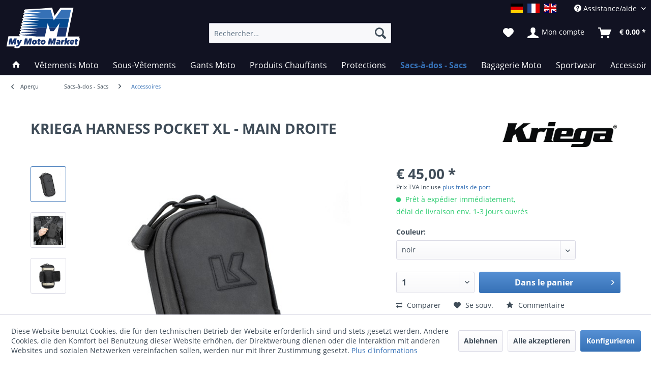

--- FILE ---
content_type: text/html; charset=UTF-8
request_url: https://www.mymotomarket.com/fr/sacs-a-dos-sacs/accessoires/302/kriega-harness-pocket-xl-main-droite?number=SW10303
body_size: 22669
content:
<!DOCTYPE html> <html class="no-js" lang="fr-FR" itemscope="itemscope" itemtype="https://schema.org/WebPage"> <head> <meta charset="utf-8"><script>window.dataLayer = window.dataLayer || [];</script><script>window.dataLayer.push({"ecommerce":{"items":[{"item_id":"SW10303","item_name":"KRIEGA HARNESS POCKET XL - MAIN DROITE","index":"0","item_brand":"KRIEGA","item_category":"Accessoires","item_list_name":"Accessoires","item_variant":"noir","price":"45","quantity":"1","coupon":"","discount":""}],"currency":"EUR","value":"45"},"event":"view_item"});</script> <script>
var googleTag = function(w,d,s,l,i){w[l]=w[l]||[];w[l].push({'gtm.start':new Date().getTime(),event:'gtm.js'});var f=d.getElementsByTagName(s)[0],j=d.createElement(s),dl=l!='dataLayer'?'&l='+l:'';j.async=true;j.src='https://www.googletagmanager.com/gtm.js?id='+i+dl+'';f.parentNode.insertBefore(j,f);};
</script> <link rel="preload" href="/themes/Frontend/Responsive/frontend/_public/vendors/fonts/open-sans-fontface/Semibold/OpenSans-Semibold.woff2" as="font"> <link rel="preconnect" href="//www.google-analytics.com"> <meta name="author" content="" /> <meta name="robots" content="index,follow" /> <meta name="revisit-after" content="15 jours" /> <meta name="keywords" content="à, et, aux, par, accès, Iphone, montage, la, rapide, Intérieur, Ykk, S&amp;#039;adapte, réfléchissant-, Element , l&amp;#039;eau-, résistant, glissière, rembourré-, Fermeture, Cordura-" /> <meta name="description" content="Kriega Harness Pccket XL droitièrs en Cordura résistant à l'abrasion: se fixe sur la sangle d'un sac-à-dos, Garantie 10 ans." /> <meta property="og:type" content="product" /> <meta property="og:site_name" content="mymotomarket" /> <meta property="og:url" content="https://www.mymotomarket.com/fr/sacs-a-dos-sacs/accessoires/302/kriega-harness-pocket-xl-main-droite" /> <meta property="og:title" content="KRIEGA HARNESS POCKET XL - MAIN DROITE" /> <meta property="og:description" content="&amp;nbsp; - accès rapide aux objets importants (portable, portefeuille, lunettes de soleil) - fixation rapide et simple par Velcro aux sangles…" /> <meta property="og:image" content="https://www.mymotomarket.com/media/image/c7/59/1f/KRIEGA-HARNESS-POCKET-XL-1h3cIzPKeVkMVt.jpg" /> <meta property="product:brand" content="KRIEGA" /> <meta property="product:price" content="45,00" /> <meta property="product:product_link" content="https://www.mymotomarket.com/fr/sacs-a-dos-sacs/accessoires/302/kriega-harness-pocket-xl-main-droite" /> <meta name="twitter:card" content="product" /> <meta name="twitter:site" content="mymotomarket" /> <meta name="twitter:title" content="KRIEGA HARNESS POCKET XL - MAIN DROITE" /> <meta name="twitter:description" content="&amp;nbsp; - accès rapide aux objets importants (portable, portefeuille, lunettes de soleil) - fixation rapide et simple par Velcro aux sangles…" /> <meta name="twitter:image" content="https://www.mymotomarket.com/media/image/c7/59/1f/KRIEGA-HARNESS-POCKET-XL-1h3cIzPKeVkMVt.jpg" /> <meta itemprop="copyrightHolder" content="mymotomarket" /> <meta itemprop="copyrightYear" content="2014" /> <meta itemprop="isFamilyFriendly" content="True" /> <meta itemprop="image" content="https://www.mymotomarket.com/media/vector/02/63/cd/mymotomarket.svg" /> <meta name="viewport" content="width=device-width, initial-scale=1.0"> <meta name="mobile-web-app-capable" content="yes"> <meta name="apple-mobile-web-app-title" content="mymotomarket"> <meta name="apple-mobile-web-app-capable" content="yes"> <meta name="apple-mobile-web-app-status-bar-style" content="default"> <link rel="alternate" href="https://www.mymotomarket.com/fr/sacs-a-dos-sacs/accessoires/302/kriega-harness-pocket-xl-main-droite" hreflang="fr-FR" /> <link rel="alternate" href="https://www.mymotomarket.com/rucksaecke/zubehoer/302/kriega-harness-pocket-xl-rechts" hreflang="de-DE" /> <link rel="apple-touch-icon-precomposed" href="https://www.mymotomarket.com/media/image/e6/4c/84/apple-touch-icon.png"> <link rel="shortcut icon" href="https://www.mymotomarket.com/media/unknown/d9/0c/f4/favicon.ico"> <meta name="msapplication-navbutton-color" content="#3671b6" /> <meta name="application-name" content="mymotomarket" /> <meta name="msapplication-starturl" content="https://www.mymotomarket.com/fr/" /> <meta name="msapplication-window" content="width=1024;height=768" /> <meta name="msapplication-TileImage" content="https://www.mymotomarket.com/media/image/f0/ea/3a/mstile-150x150.png"> <meta name="msapplication-TileColor" content="#3671b6"> <meta name="theme-color" content="#3671b6" /> <link rel="canonical" href="https://www.mymotomarket.com/fr/sacs-a-dos-sacs/accessoires/302/kriega-harness-pocket-xl-main-droite" /> <title itemprop="name"> Kriega Harness Pccket XL droitièrs, MyMotoMarket, Equipements moto | mymotomarket</title> <link href="/web/cache/1763588151_b08dd5db2fadbf3d68eb5f629a84459b.css" media="all" rel="stylesheet" type="text/css" /> <script type="text/javascript">
var bilobaFacebookPixelConfig = window.bilobaFacebookPixelConfig = {"currency":"EUR","enabled":true,"id":"1339506886549812","noscript":true,"optout":true,"respect_dnt":true,"cookie_note_mode":1,"show_cookie_note":true};
</script> <script type="text/javascript">
var fbpDisableStr = 'fbp-disable-1339506886549812';
if (document.cookie.indexOf(fbpDisableStr + '=true') > -1) {
window[fbpDisableStr] = true;
loadFacebookPixel = false;
}
// Opt-out function
function fbpOptout() {
document.cookie = fbpDisableStr + '=true; expires=Thu, 31 Dec 2199 23:59:59 UTC; path=/';
window[fbpDisableStr] = true;
loadFacebookPixel = false;
}
var bilobaFacebookPixel = {
isCookieAllowed: function() {
if(document.cookie.indexOf('cookieDeclined=1') !== -1) {
return false;
}
if(document.cookie.indexOf('allowCookie=1') !== -1) {
return true;
}
return document.cookie.indexOf('"name":"biloba_facebook_pixel","active":true') !== -1;
},
isDntValid: function() {
if(bilobaFacebookPixelConfig.respect_dnt == false) {
return true;
}
// check if dnt is available
if (window.doNotTrack || navigator.doNotTrack || navigator.msDoNotTrack) {
// check if dnt is active
if (window.doNotTrack == "1" || navigator.doNotTrack == "yes" || navigator.doNotTrack == "1" || navigator.msDoNotTrack == "1") {
return false;
}
}
return true;
},
isOptout: function() {
var fbpDisableStr = 'fbp-disable-' + bilobaFacebookPixelConfig.id;
if (document.cookie.indexOf(fbpDisableStr + '=true') > -1) {
return true;
}
return false;
},
shouldLoad: function() {
return this.isCookieAllowed() && this.isDntValid() && !this.isOptout();
}
};
if(bilobaFacebookPixel.shouldLoad()) {
!function(f,b,e,v,n,t,s){if(f.fbq)return;n=f.fbq=function(){n.callMethod?
n.callMethod.apply(n,arguments):n.queue.push(arguments)};if(!f._fbq)f._fbq=n;
n.push=n;n.loaded=!0;n.version='2.0';n.queue=[];t=b.createElement(e);t.async=!0;
t.src=v;s=b.getElementsByTagName(e)[0];s.parentNode.insertBefore(t,s)}(window,
document,'script','https://connect.facebook.net/en_US/fbevents.js');
} else {
bilobaFacebookPixelConfig.enabled = false;
var fbq = window.fbq = function(){};
}
fbq('init', '1339506886549812');
fbq('track', "PageView");
</script> </head> <body class="is--ctl-detail is--act-index " ><!-- WbmTagManager (noscript) -->
<noscript><iframe src="https://www.googletagmanager.com/ns.html?id=GTM-TF53T8Z"
            height="0" width="0" style="display:none;visibility:hidden"></iframe></noscript>
<!-- End WbmTagManager (noscript) --> <script type="text/javascript">
if(fbq) fbq('track', 'ViewContent', {
content_type: 'product',
content_ids: ['SW10303'],
content_name: 'KRIEGA HARNESS POCKET XL - MAIN DROITE',
content_category: 'Accessoires',
value: 45,
currency: 'EUR',
contents: [{
id: 'SW10303',
item_price: '45',
quantity: 1
}]
});
</script> <noscript><img height="1" width="1" style="display:none" src="https://www.facebook.com/tr?id=1339506886549812&ev=PageView&noscript=1"/></noscript> <div class="page-wrap"> <noscript class="noscript-main"> <div class="alert is--warning"> <div class="alert--icon"> <i class="icon--element icon--warning"></i> </div> <div class="alert--content"> Pour profiter de toutes les fonctionnalités de mymotomarket, nous vous conseillons d'activer Javascript dans votre navigateur. </div> </div> </noscript> <header class="header-main"> <div class="top-bar"> <div class="container block-group"> <nav class="top-bar--navigation block">  <div class="top-bar--language navigation--entry"> <form method="post" class="language--form"> <div class="field--select"> <div class="language--btn language--btn--1 language--flag de_DE selectable " data-language-id="1" title="">mymotomarket.com</div> <div class="language--btn language--btn--3 language--flag fr_FR language--btn--is--active selectable " data-language-id="3" title="">mymotomarket.com französisch</div> <div class="language--btn language--btn--2 language--flag en_GB selectable " data-language-id="2" title="">mymotomarket.com englisch</div> <input type="hidden" name="__shop" value="3" class="input--language"> <input type="hidden" name="__redirect" value="1"> </div> </form> </div>  <div class="navigation--entry entry--compare is--hidden" aria-haspopup="true" data-drop-down-menu="true">   </div> <div class="navigation--entry entry--service has--drop-down" aria-haspopup="true" data-drop-down-menu="true"> <i class="icon--service"></i> Assistance/aide <ul class="service--list is--rounded"> <li class="service--entry"> <a class="service--link" href="javascript:openCookieConsentManager()" title="Configuration des cookies" > Configuration des cookies </a> </li> <li class="service--entry"> <a class="service--link" href="https://www.mymotomarket.com/fr/aide" title="Aide" > Aide </a> </li> <li class="service--entry"> <a class="service--link" href="https://www.mymotomarket.com/fr/demande-de-contact" title="Contactez-Nous" target="_self"> Contactez-Nous </a> </li> <li class="service--entry"> <a class="service--link" href="https://www.mymotomarket.com/fr/conditions-de-vente-et-livraisons" title="Conditions de Vente et Livraisons" > Conditions de Vente et Livraisons </a> </li> <li class="service--entry"> <a class="service--link" href="https://www.mymotomarket.com/fr/protection-des-donnees" title="Protection des données" > Protection des données </a> </li> <li class="service--entry"> <a class="service--link" href="https://www.mymotomarket.com/fr/cgv" title="CGV" > CGV </a> </li> <li class="service--entry"> <a class="service--link" href="https://www.mymotomarket.com/fr/impressum" title="Impressum" > Impressum </a> </li> </ul> </div> </nav> </div> </div> <div class="container header--navigation"> <div class="logo-main block-group" role="banner"> <div class="logo--shop block"> <a class="logo--link" href="https://www.mymotomarket.com/fr/" title="mymotomarket - Retour à l&#039;accueil"> <img src="https://www.mymotomarket.com/media/vector/02/63/cd/mymotomarket.svg" alt="mymotomarket - Retour à l&#039;accueil" /> </a> </div> </div> <nav class="shop--navigation block-group"> <ul class="navigation--list block-group"> <li class="navigation--entry entry--menu-left"> <a class="entry--link entry--trigger btn is--icon-left" href="#offcanvas--left" data-offcanvas="true" data-offCanvasSelector=".sidebar-main"> <i class="icon--menu"></i> Menu </a> </li> <li class="navigation--entry entry--search" data-search="true" aria-haspopup="true" data-minLength="3"> <a class="btn entry--link entry--trigger" href="#show-hide--search" title="Afficher/masquer la recherche"> <i class="icon--search"></i> <span class="search--display">Recherche</span> </a> <form action="/fr/search" method="get" class="main-search--form"> <input type="search" name="sSearch" aria-label="Rechercher…" class="main-search--field" autocomplete="off" autocapitalize="off" placeholder="Rechercher…" maxlength="30" /> <button type="submit" class="main-search--button" aria-label="Recherche"> <i class="icon--search"></i> <span class="main-search--text">Recherche</span> </button> <div class="form--ajax-loader">&nbsp;</div> </form> <div class="main-search--results"></div> </li>  <li class="navigation--entry entry--notepad"> <a href="https://www.mymotomarket.com/fr/note" title="Mémo" class="btn"> <i class="icon--heart"></i> </a> </li> <li class="navigation--entry entry--account with-slt" data-offcanvas="true" data-offCanvasSelector=".account--dropdown-navigation"> <a href="https://www.mymotomarket.com/fr/account" title="Mon compte" class="btn is--icon-left entry--link account--link"> <i class="icon--account"></i> <span class="account--display"> Mon compte </span> </a> <div class="account--dropdown-navigation"> <div class="navigation--smartphone"> <div class="entry--close-off-canvas"> <a href="#close-account-menu" class="account--close-off-canvas" title="Fermer menu"> Fermer menu <i class="icon--arrow-right"></i> </a> </div> </div> <div class="account--menu is--rounded is--personalized"> <span class="navigation--headline"> Mon compte </span> <div class="account--menu-container"> <ul class="sidebar--navigation navigation--list is--level0 show--active-items"> <li class="navigation--entry"> <span class="navigation--signin"> <a href="https://www.mymotomarket.com/fr/account#hide-registration" class="blocked--link btn is--primary navigation--signin-btn" data-collapseTarget="#registration" data-action="close"> Se connecter </a> <span class="navigation--register"> ou <a href="https://www.mymotomarket.com/fr/account#show-registration" class="blocked--link" data-collapseTarget="#registration" data-action="open"> s'inscrire </a> </span> </span> </li> <li class="navigation--entry"> <a href="https://www.mymotomarket.com/fr/account" title="Mon compte" class="navigation--link"> Mon compte </a> </li> <li class="navigation--entry"> <a href="https://www.mymotomarket.com/fr/account/profile" title="Profil" class="navigation--link" rel="nofollow"> Profil </a> </li> <li class="navigation--entry"> <a href="https://www.mymotomarket.com/fr/address/index/sidebar/" title="Adresses" class="navigation--link" rel="nofollow"> Adresses </a> </li> <li class="navigation--entry"> <a href="https://www.mymotomarket.com/fr/account/payment" title="Changer mode paiement" class="navigation--link" rel="nofollow"> Changer mode paiement </a> </li> <li class="navigation--entry"> <a href="https://www.mymotomarket.com/fr/account/orders" title="Mes comm." class="navigation--link" rel="nofollow"> Mes comm. </a> </li> <li class="navigation--entry"> <a href="https://www.mymotomarket.com/fr/account/downloads" title="Mes téléch. instant." class="navigation--link" rel="nofollow"> Mes téléch. instant. </a> </li> <li class="navigation--entry"> <a href="https://www.mymotomarket.com/fr/note" title="Liste vœux" class="navigation--link" rel="nofollow"> Liste vœux </a> </li> </ul> </div> </div> </div> </li> <li class="navigation--entry entry--cart"> <a class="btn is--icon-left cart--link" href="https://www.mymotomarket.com/fr/checkout/cart" title="Panier"> <span class="cart--display"> Panier </span> <span class="badge is--primary is--minimal cart--quantity is--hidden">0</span> <i class="icon--basket"></i> <span class="cart--amount"> &euro;&nbsp;0,00 * </span> </a> <div class="ajax-loader">&nbsp;</div> </li> <script type="text/javascript">
window.facebookPixelCartInfo = {
	value: 0,
	currency: bilobaFacebookPixelConfig.currency
};

</script>  </ul> </nav> <div class="container--ajax-cart" data-collapse-cart="true" data-displayMode="offcanvas"></div> </div> </header> <nav class="navigation-main"> <div class="container" data-menu-scroller="true" data-listSelector=".navigation--list.container" data-viewPortSelector=".navigation--list-wrapper"> <div class="navigation--list-wrapper"> <ul class="navigation--list container" itemscope="itemscope" itemtype="http://schema.org/SiteNavigationElement"> <li class="navigation--entry is--home"><a class="navigation--link is--first" href="https://www.mymotomarket.com/fr/" title="Accueil" itemprop="url"><span itemprop="name"><i class="icon--house "></i></span></a></li><li class="navigation--entry"><a class="navigation--link" href="https://www.mymotomarket.com/fr/vetements-moto/" title="Vêtements Moto" itemprop="url"><span itemprop="name">Vêtements Moto</span></a></li><li class="navigation--entry"><a class="navigation--link" href="https://www.mymotomarket.com/fr/sous-vetements/" title="Sous-Vêtements" itemprop="url"><span itemprop="name">Sous-Vêtements</span></a></li><li class="navigation--entry"><a class="navigation--link" href="https://www.mymotomarket.com/fr/gants-moto/" title="Gants Moto" itemprop="url"><span itemprop="name">Gants Moto</span></a></li><li class="navigation--entry"><a class="navigation--link" href="https://www.mymotomarket.com/fr/produits-chauffants/" title="Produits Chauffants" itemprop="url"><span itemprop="name">Produits Chauffants</span></a></li><li class="navigation--entry"><a class="navigation--link" href="https://www.mymotomarket.com/fr/protections/" title="Protections" itemprop="url"><span itemprop="name">Protections</span></a></li><li class="navigation--entry is--active"><a class="navigation--link is--active" href="https://www.mymotomarket.com/fr/sacs-a-dos-sacs/" title="Sacs-à-dos - Sacs" itemprop="url"><span itemprop="name">Sacs-à-dos - Sacs</span></a></li><li class="navigation--entry"><a class="navigation--link" href="https://www.mymotomarket.com/fr/bagagerie-moto/" title="Bagagerie Moto" itemprop="url"><span itemprop="name">Bagagerie Moto</span></a></li><li class="navigation--entry"><a class="navigation--link" href="https://www.mymotomarket.com/fr/sportwear/" title="Sportwear" itemprop="url"><span itemprop="name">Sportwear</span></a></li><li class="navigation--entry"><a class="navigation--link" href="https://www.mymotomarket.com/fr/accessoires/" title="Accessoires" itemprop="url"><span itemprop="name">Accessoires</span></a></li> </ul> </div> <div class="advanced-menu" data-advanced-menu="true" data-hoverDelay="250"> <div class="menu--container"> <div class="button-container"> <a href="https://www.mymotomarket.com/fr/vetements-moto/" class="button--category" aria-label="Accéder à la catégorieVêtements Moto" title="Accéder à la catégorieVêtements Moto"> <i class="icon--arrow-right"></i> Accéder à la catégorieVêtements Moto </a> <span class="button--close"> <i class="icon--cross"></i> </span> </div> <div class="content--wrapper has--content has--teaser"> <ul class="menu--list menu--level-0 columns--2" style="width: 50%;"> <li class="menu--list-item item--level-0" style="width: 100%"> <a href="https://www.mymotomarket.com/fr/vetements-moto/vestesblousons/" class="menu--list-item-link" aria-label="Vestes/Blousons" title="Vestes/Blousons">Vestes/Blousons</a> </li> <li class="menu--list-item item--level-0" style="width: 100%"> <a href="https://www.mymotomarket.com/fr/vetements-moto/pantalons/" class="menu--list-item-link" aria-label="Pantalons" title="Pantalons">Pantalons</a> </li> <li class="menu--list-item item--level-0" style="width: 100%"> <a href="https://www.mymotomarket.com/fr/vetements-moto/accessoires-pour-vetements-moto/" class="menu--list-item-link" aria-label="Accessoires pour Vêtements Moto" title="Accessoires pour Vêtements Moto">Accessoires pour Vêtements Moto</a> </li> </ul> <div class="menu--delimiter" style="right: 50%;"></div> <div class="menu--teaser" style="width: 50%;"> <a href="https://www.mymotomarket.com/fr/vetements-moto/" aria-label="Accéder à la catégorieVêtements Moto" title="Accéder à la catégorieVêtements Moto" class="teaser--image" style="background-image: url(https://www.mymotomarket.com/media/image/8b/0f/93/92580-Voyager-II_front_1482-1.jpg);"></a> <div class="teaser--headline">Vêtements Moto Stadler</div> <div class="teaser--text"> Chaleur, froid, pluie. Pour éviter que ces conditions difficiles ne vous gachent pas votre plaisir de faire de la moto la marque allemande Stadler produits les vêtements moto les plus qualitatifs au monde. Les produits Stadler se distinguent par... <a class="teaser--text-link" href="https://www.mymotomarket.com/fr/vetements-moto/" aria-label="aller au Vêtements Moto Stadler" title="aller au Vêtements Moto Stadler"> aller au Vêtements Moto Stadler </a> </div> </div> </div> </div> <div class="menu--container"> <div class="button-container"> <a href="https://www.mymotomarket.com/fr/sous-vetements/" class="button--category" aria-label="Accéder à la catégorieSous-Vêtements" title="Accéder à la catégorieSous-Vêtements"> <i class="icon--arrow-right"></i> Accéder à la catégorieSous-Vêtements </a> <span class="button--close"> <i class="icon--cross"></i> </span> </div> <div class="content--wrapper has--content has--teaser"> <ul class="menu--list menu--level-0 columns--2" style="width: 50%;"> <li class="menu--list-item item--level-0" style="width: 100%"> <a href="https://www.mymotomarket.com/fr/sous-vetements/vestes/" class="menu--list-item-link" aria-label="Vestes" title="Vestes">Vestes</a> </li> <li class="menu--list-item item--level-0" style="width: 100%"> <a href="https://www.mymotomarket.com/fr/sous-vetements/shirts/" class="menu--list-item-link" aria-label="Shirts" title="Shirts">Shirts</a> </li> <li class="menu--list-item item--level-0" style="width: 100%"> <a href="https://www.mymotomarket.com/fr/sous-vetements/pantalons/" class="menu--list-item-link" aria-label="Pantalons" title="Pantalons">Pantalons</a> </li> <li class="menu--list-item item--level-0" style="width: 100%"> <a href="https://www.mymotomarket.com/fr/sous-vetements/chaussettes-moto-cagoules-protege-cous/" class="menu--list-item-link" aria-label="Chaussettes Moto - Cagoules - Protège-Cous" title="Chaussettes Moto - Cagoules - Protège-Cous">Chaussettes Moto - Cagoules - Protège-Cous</a> </li> </ul> <div class="menu--delimiter" style="right: 50%;"></div> <div class="menu--teaser" style="width: 50%;"> <a href="https://www.mymotomarket.com/fr/sous-vetements/" aria-label="Accéder à la catégorieSous-Vêtements" title="Accéder à la catégorieSous-Vêtements" class="teaser--image" style="background-image: url(https://www.mymotomarket.com/media/image/42/g0/1c/97636_merinopulli-001-1.jpg);"></a> <div class="teaser--headline">Sous-Vêtements techniques</div> <div class="teaser--text"> Important à savoir: sans les sous-vêtements adéquates la membrane respirante de votre vêtement moto ne peut pas fonctionner correctement. La membrane vous protège de la pluie mais doit aussi évacuer l'humidité produite par votre corps vers... <a class="teaser--text-link" href="https://www.mymotomarket.com/fr/sous-vetements/" aria-label="aller au Sous-Vêtements techniques" title="aller au Sous-Vêtements techniques"> aller au Sous-Vêtements techniques </a> </div> </div> </div> </div> <div class="menu--container"> <div class="button-container"> <a href="https://www.mymotomarket.com/fr/gants-moto/" class="button--category" aria-label="Accéder à la catégorieGants Moto" title="Accéder à la catégorieGants Moto"> <i class="icon--arrow-right"></i> Accéder à la catégorieGants Moto </a> <span class="button--close"> <i class="icon--cross"></i> </span> </div> <div class="content--wrapper has--teaser"> <div class="menu--teaser" style="width: 100%;"> <a href="https://www.mymotomarket.com/fr/gants-moto/" aria-label="Accéder à la catégorieGants Moto" title="Accéder à la catégorieGants Moto" class="teaser--image" style="background-image: url(https://www.mymotomarket.com/media/image/75/g0/07/stadler_hs-guard-gtx-1-1.jpg);"></a> <div class="teaser--headline">Gants Moto</div> <div class="teaser--text"> Les gants moto sont une composante importante mais également très sollicitée de votre équipement de pilote. C'est pourquoi nous attachons la plus grande attention au fit, à la qualité,aux finitions et à la sécurité offerte par nos gants. Tous... <a class="teaser--text-link" href="https://www.mymotomarket.com/fr/gants-moto/" aria-label="aller au Gants Moto" title="aller au Gants Moto"> aller au Gants Moto </a> </div> </div> </div> </div> <div class="menu--container"> <div class="button-container"> <a href="https://www.mymotomarket.com/fr/produits-chauffants/" class="button--category" aria-label="Accéder à la catégorieProduits Chauffants" title="Accéder à la catégorieProduits Chauffants"> <i class="icon--arrow-right"></i> Accéder à la catégorieProduits Chauffants </a> <span class="button--close"> <i class="icon--cross"></i> </span> </div> <div class="content--wrapper has--content has--teaser"> <ul class="menu--list menu--level-0 columns--2" style="width: 50%;"> <li class="menu--list-item item--level-0" style="width: 100%"> <a href="https://www.mymotomarket.com/fr/produits-chauffants/gants-chauffants/" class="menu--list-item-link" aria-label="Gants chauffants" title="Gants chauffants">Gants chauffants</a> </li> <li class="menu--list-item item--level-0" style="width: 100%"> <a href="https://www.mymotomarket.com/fr/produits-chauffants/vetements-chauffants/" class="menu--list-item-link" aria-label="Vêtements chauffants" title="Vêtements chauffants">Vêtements chauffants</a> </li> <li class="menu--list-item item--level-0" style="width: 100%"> <a href="https://www.mymotomarket.com/fr/produits-chauffants/accessoires-pour-produits-chauffants/" class="menu--list-item-link" aria-label="Accessoires pour produits chauffants" title="Accessoires pour produits chauffants">Accessoires pour produits chauffants</a> </li> </ul> <div class="menu--delimiter" style="right: 50%;"></div> <div class="menu--teaser" style="width: 50%;"> <a href="https://www.mymotomarket.com/fr/produits-chauffants/" aria-label="Accéder à la catégorieProduits Chauffants" title="Accéder à la catégorieProduits Chauffants" class="teaser--image" style="background-image: url(https://www.mymotomarket.com/media/image/48/3b/db/Keis_Jacket_J501_-_Front.jpg);"></a> <div class="teaser--headline">Keis - vêtements et gants chauffants</div> <div class="teaser--text"> Les vêtements et&nbsp; gants chauffants Keis vous permettent de disposer à chaque moment d'une isolation thermique idéale. Des sous-vêtements techniques conventionnels peuvent s'avérer très efficaces mais malheureusement la température... <a class="teaser--text-link" href="https://www.mymotomarket.com/fr/produits-chauffants/" aria-label="aller au Keis - vêtements et gants chauffants" title="aller au Keis - vêtements et gants chauffants"> aller au Keis - vêtements et gants chauffants </a> </div> </div> </div> </div> <div class="menu--container"> <div class="button-container"> <a href="https://www.mymotomarket.com/fr/protections/" class="button--category" aria-label="Accéder à la catégorieProtections" title="Accéder à la catégorieProtections"> <i class="icon--arrow-right"></i> Accéder à la catégorieProtections </a> <span class="button--close"> <i class="icon--cross"></i> </span> </div> <div class="content--wrapper has--teaser"> <div class="menu--teaser" style="width: 100%;"> <a href="https://www.mymotomarket.com/fr/protections/" aria-label="Accéder à la catégorieProtections" title="Accéder à la catégorieProtections" class="teaser--image" style="background-image: url(https://www.mymotomarket.com/media/image/d3/e7/e7/Forcefield-L2K-Dynamic-Back-Protector-1.jpg);"></a> <div class="teaser--headline">Protections Moto Forcefield</div> <div class="teaser--text"> En moto le danger est présent en permanence et contrairement à la voiture aucune carrosserie vous protège en cas de choc. Le seul élément de protection dont vous pouvez disposer est votre équipement de protection. En tant que spécialiste des... <a class="teaser--text-link" href="https://www.mymotomarket.com/fr/protections/" aria-label="aller au Protections Moto Forcefield" title="aller au Protections Moto Forcefield"> aller au Protections Moto Forcefield </a> </div> </div> </div> </div> <div class="menu--container"> <div class="button-container"> <a href="https://www.mymotomarket.com/fr/sacs-a-dos-sacs/" class="button--category" aria-label="Accéder à la catégorieSacs-à-dos - Sacs" title="Accéder à la catégorieSacs-à-dos - Sacs"> <i class="icon--arrow-right"></i> Accéder à la catégorieSacs-à-dos - Sacs </a> <span class="button--close"> <i class="icon--cross"></i> </span> </div> <div class="content--wrapper has--content has--teaser"> <ul class="menu--list menu--level-0 columns--2" style="width: 50%;"> <li class="menu--list-item item--level-0" style="width: 100%"> <a href="https://www.mymotomarket.com/fr/sacs-a-dos-sacs/sacs-a-dos-sacs-d-hydratation-sacoches-bananes/" class="menu--list-item-link" aria-label="Sacs-à-Dos, Sacs d&#039;Hydratation, Sacoches Bananes" title="Sacs-à-Dos, Sacs d&#039;Hydratation, Sacoches Bananes">Sacs-à-Dos, Sacs d'Hydratation, Sacoches Bananes</a> </li> <li class="menu--list-item item--level-0" style="width: 100%"> <a href="https://www.mymotomarket.com/fr/sacs-a-dos-sacs/accessoires/" class="menu--list-item-link" aria-label="Accessoires" title="Accessoires">Accessoires</a> </li> </ul> <div class="menu--delimiter" style="right: 50%;"></div> <div class="menu--teaser" style="width: 50%;"> <a href="https://www.mymotomarket.com/fr/sacs-a-dos-sacs/" aria-label="Accéder à la catégorieSacs-à-dos - Sacs" title="Accéder à la catégorieSacs-à-dos - Sacs" class="teaser--image" style="background-image: url(https://www.mymotomarket.com/media/image/4c/ab/4d/KRIEGA-R20-BACKPACK.jpg);"></a> <div class="teaser--headline">Kriega sacs-à-dos, sacs d'hydratation, sacoches banane </div> <div class="teaser--text"> Les sacs à dos Kriega ont été spécifiquement dévéloppés pour la pratique de la moto. Des matériaux Hi-tech comme Cordura et Hypalon garantissent leur résistance à l'abrasion. Le système de sangles coudées offre une parfaite liberté de mouvement... <a class="teaser--text-link" href="https://www.mymotomarket.com/fr/sacs-a-dos-sacs/" aria-label="aller au Kriega sacs-à-dos, sacs d'hydratation, sacoches banane " title="aller au Kriega sacs-à-dos, sacs d'hydratation, sacoches banane "> aller au Kriega sacs-à-dos, sacs d'hydratation, sacoches banane </a> </div> </div> </div> </div> <div class="menu--container"> <div class="button-container"> <a href="https://www.mymotomarket.com/fr/bagagerie-moto/" class="button--category" aria-label="Accéder à la catégorieBagagerie Moto" title="Accéder à la catégorieBagagerie Moto"> <i class="icon--arrow-right"></i> Accéder à la catégorieBagagerie Moto </a> <span class="button--close"> <i class="icon--cross"></i> </span> </div> <div class="content--wrapper has--content has--teaser"> <ul class="menu--list menu--level-0 columns--2" style="width: 50%;"> <li class="menu--list-item item--level-0" style="width: 100%"> <a href="https://www.mymotomarket.com/fr/bagagerie-moto/sacoches-os-adventure/" class="menu--list-item-link" aria-label="Sacoches OS - Adventure" title="Sacoches OS - Adventure">Sacoches OS - Adventure</a> </li> <li class="menu--list-item item--level-0" style="width: 100%"> <a href="https://www.mymotomarket.com/fr/bagagerie-moto/us-drypacks/" class="menu--list-item-link" aria-label="US - Drypacks" title="US - Drypacks">US - Drypacks</a> </li> <li class="menu--list-item item--level-0" style="width: 100%"> <a href="https://www.mymotomarket.com/fr/bagagerie-moto/sacoches-cavalieres/" class="menu--list-item-link" aria-label="Sacoches Cavalières" title="Sacoches Cavalières">Sacoches Cavalières</a> </li> </ul> <div class="menu--delimiter" style="right: 50%;"></div> <div class="menu--teaser" style="width: 50%;"> <a href="https://www.mymotomarket.com/fr/bagagerie-moto/" aria-label="Accéder à la catégorieBagagerie Moto" title="Accéder à la catégorieBagagerie Moto" class="teaser--image" style="background-image: url(https://www.mymotomarket.com/media/image/74/40/98/KRIEGA-OS-32-DETAIL-8.jpg);"></a> <div class="teaser--headline">Kriega - bagagerie moto étanche</div> <div class="teaser--text"> Résistant à l'abrasion et étanches les sacs Kriega se montent rapidement et sans nécessiter un support spécifique sur n'importe quelle moto. Un autre atout est la modularité des sacs Kriega .Les systèmes de bagagerie US-DRYPACK et OS offrent en... <a class="teaser--text-link" href="https://www.mymotomarket.com/fr/bagagerie-moto/" aria-label="aller au Kriega - bagagerie moto étanche" title="aller au Kriega - bagagerie moto étanche"> aller au Kriega - bagagerie moto étanche </a> </div> </div> </div> </div> <div class="menu--container"> <div class="button-container"> <a href="https://www.mymotomarket.com/fr/sportwear/" class="button--category" aria-label="Accéder à la catégorieSportwear" title="Accéder à la catégorieSportwear"> <i class="icon--arrow-right"></i> Accéder à la catégorieSportwear </a> <span class="button--close"> <i class="icon--cross"></i> </span> </div> <div class="content--wrapper has--teaser"> <div class="menu--teaser" style="width: 100%;"> <a href="https://www.mymotomarket.com/fr/sportwear/" aria-label="Accéder à la catégorieSportwear" title="Accéder à la catégorieSportwear" class="teaser--image" style="background-image: url(https://www.mymotomarket.com/media/image/b5/bd/c7/97629_polo-shirt_sw-001-1.jpg);"></a> <div class="teaser--headline">Stadler Sportswear pour Motards</div> <div class="teaser--text"> Certains produits Stadler sont spécialement conçus pour être utilisés efficacement à la fois sur et en dehors la moto avec un look Sportwear élégant et sportif. Vous réduisez ainsi le volume de vêtements à emporter pour vous voyages. <a class="teaser--text-link" href="https://www.mymotomarket.com/fr/sportwear/" aria-label="aller au Stadler Sportswear pour Motards" title="aller au Stadler Sportswear pour Motards"> aller au Stadler Sportswear pour Motards </a> </div> </div> </div> </div> <div class="menu--container"> <div class="button-container"> <a href="https://www.mymotomarket.com/fr/accessoires/" class="button--category" aria-label="Accéder à la catégorieAccessoires" title="Accéder à la catégorieAccessoires"> <i class="icon--arrow-right"></i> Accéder à la catégorieAccessoires </a> <span class="button--close"> <i class="icon--cross"></i> </span> </div> <div class="content--wrapper has--teaser"> <div class="menu--teaser" style="width: 100%;"> <a href="https://www.mymotomarket.com/fr/accessoires/" aria-label="Accéder à la catégorieAccessoires" title="Accéder à la catégorieAccessoires" class="teaser--image" style="background-image: url(https://www.mymotomarket.com/media/image/93/82/7a/KRIEGA-TOOL-ROLL-DETAIL-2.jpg);"></a> <div class="teaser--headline">Accessoires Moto</div> </div> </div> </div> </div> </div> </nav> <section class="content-main container block-group"> <nav class="content--breadcrumb block"> <div class="container"> <a class="breadcrumb--button breadcrumb--link" href="https://www.mymotomarket.com/fr/sacs-a-dos-sacs/accessoires/" title="Aperçu"> <i class="icon--arrow-left"></i> <span class="breadcrumb--title">Aperçu</span> </a> <ul class="breadcrumb--list" role="menu" itemscope itemtype="https://schema.org/BreadcrumbList"> <li role="menuitem" class="breadcrumb--entry" itemprop="itemListElement" itemscope itemtype="https://schema.org/ListItem"> <a class="breadcrumb--link" href="https://www.mymotomarket.com/fr/sacs-a-dos-sacs/" title="Sacs-à-dos - Sacs" itemprop="item"> <link itemprop="url" href="https://www.mymotomarket.com/fr/sacs-a-dos-sacs/" /> <span class="breadcrumb--title" itemprop="name">Sacs-à-dos - Sacs</span> </a> <meta itemprop="position" content="0" /> </li> <li role="none" class="breadcrumb--separator"> <i class="icon--arrow-right"></i> </li> <li role="menuitem" class="breadcrumb--entry is--active" itemprop="itemListElement" itemscope itemtype="https://schema.org/ListItem"> <a class="breadcrumb--link" href="https://www.mymotomarket.com/fr/sacs-a-dos-sacs/accessoires/" title="Accessoires" itemprop="item"> <link itemprop="url" href="https://www.mymotomarket.com/fr/sacs-a-dos-sacs/accessoires/" /> <span class="breadcrumb--title" itemprop="name">Accessoires</span> </a> <meta itemprop="position" content="1" /> </li> </ul> </div> </nav> <nav class="product--navigation"> <a href="#" class="navigation--link link--prev"> <div class="link--prev-button"> <span class="link--prev-inner">Précédent</span> </div> <div class="image--wrapper"> <div class="image--container"></div> </div> </a> <a href="#" class="navigation--link link--next"> <div class="link--next-button"> <span class="link--next-inner">Suiv.</span> </div> <div class="image--wrapper"> <div class="image--container"></div> </div> </a> </nav> <div class="content-main--inner"> <div id='cookie-consent' class='off-canvas is--left block-transition' data-cookie-consent-manager='true'> <div class='cookie-consent--header cookie-consent--close'> Cookie-Einstellungen <i class="icon--arrow-right"></i> </div> <div class='cookie-consent--description'> Diese Website benutzt Cookies, die für den technischen Betrieb der Website erforderlich sind und stets gesetzt werden. Andere Cookies, die den Komfort bei Benutzung dieser Website erhöhen, der Direktwerbung dienen oder die Interaktion mit anderen Websites und sozialen Netzwerken vereinfachen sollen, werden nur mit Ihrer Zustimmung gesetzt. </div> <div class='cookie-consent--configuration'> <div class='cookie-consent--configuration-header'> <div class='cookie-consent--configuration-header-text'>Konfiguration</div> </div> <div class='cookie-consent--configuration-main'> <div class='cookie-consent--group'> <input type="hidden" class="cookie-consent--group-name" value="technical" /> <label class="cookie-consent--group-state cookie-consent--state-input cookie-consent--required"> <input type="checkbox" name="technical-state" class="cookie-consent--group-state-input" disabled="disabled" checked="checked"/> <span class="cookie-consent--state-input-element"></span> </label> <div class='cookie-consent--group-title' data-collapse-panel='true' data-contentSiblingSelector=".cookie-consent--group-container"> <div class="cookie-consent--group-title-label cookie-consent--state-label"> Technisch erforderlich </div> <span class="cookie-consent--group-arrow is-icon--right"> <i class="icon--arrow-right"></i> </span> </div> <div class='cookie-consent--group-container'> <div class='cookie-consent--group-description'> Diese Cookies sind für die Grundfunktionen des Shops notwendig. </div> <div class='cookie-consent--cookies-container'> <div class='cookie-consent--cookie'> <input type="hidden" class="cookie-consent--cookie-name" value="cookieDeclined" /> <label class="cookie-consent--cookie-state cookie-consent--state-input cookie-consent--required"> <input type="checkbox" name="cookieDeclined-state" class="cookie-consent--cookie-state-input" disabled="disabled" checked="checked" /> <span class="cookie-consent--state-input-element"></span> </label> <div class='cookie--label cookie-consent--state-label'> "Alle Cookies ablehnen" Cookie </div> </div> <div class='cookie-consent--cookie'> <input type="hidden" class="cookie-consent--cookie-name" value="allowCookie" /> <label class="cookie-consent--cookie-state cookie-consent--state-input cookie-consent--required"> <input type="checkbox" name="allowCookie-state" class="cookie-consent--cookie-state-input" disabled="disabled" checked="checked" /> <span class="cookie-consent--state-input-element"></span> </label> <div class='cookie--label cookie-consent--state-label'> "Alle Cookies annehmen" Cookie </div> </div> <div class='cookie-consent--cookie'> <input type="hidden" class="cookie-consent--cookie-name" value="shop" /> <label class="cookie-consent--cookie-state cookie-consent--state-input cookie-consent--required"> <input type="checkbox" name="shop-state" class="cookie-consent--cookie-state-input" disabled="disabled" checked="checked" /> <span class="cookie-consent--state-input-element"></span> </label> <div class='cookie--label cookie-consent--state-label'> Ausgewählter Shop </div> </div> <div class='cookie-consent--cookie'> <input type="hidden" class="cookie-consent--cookie-name" value="csrf_token" /> <label class="cookie-consent--cookie-state cookie-consent--state-input cookie-consent--required"> <input type="checkbox" name="csrf_token-state" class="cookie-consent--cookie-state-input" disabled="disabled" checked="checked" /> <span class="cookie-consent--state-input-element"></span> </label> <div class='cookie--label cookie-consent--state-label'> CSRF-Token </div> </div> <div class='cookie-consent--cookie'> <input type="hidden" class="cookie-consent--cookie-name" value="cookiePreferences" /> <label class="cookie-consent--cookie-state cookie-consent--state-input cookie-consent--required"> <input type="checkbox" name="cookiePreferences-state" class="cookie-consent--cookie-state-input" disabled="disabled" checked="checked" /> <span class="cookie-consent--state-input-element"></span> </label> <div class='cookie--label cookie-consent--state-label'> Cookie-Einstellungen </div> </div> <div class='cookie-consent--cookie'> <input type="hidden" class="cookie-consent--cookie-name" value="x-cache-context-hash" /> <label class="cookie-consent--cookie-state cookie-consent--state-input cookie-consent--required"> <input type="checkbox" name="x-cache-context-hash-state" class="cookie-consent--cookie-state-input" disabled="disabled" checked="checked" /> <span class="cookie-consent--state-input-element"></span> </label> <div class='cookie--label cookie-consent--state-label'> Individuelle Preise </div> </div> <div class='cookie-consent--cookie'> <input type="hidden" class="cookie-consent--cookie-name" value="slt" /> <label class="cookie-consent--cookie-state cookie-consent--state-input cookie-consent--required"> <input type="checkbox" name="slt-state" class="cookie-consent--cookie-state-input" disabled="disabled" checked="checked" /> <span class="cookie-consent--state-input-element"></span> </label> <div class='cookie--label cookie-consent--state-label'> Kunden-Wiedererkennung </div> </div> <div class='cookie-consent--cookie'> <input type="hidden" class="cookie-consent--cookie-name" value="nocache" /> <label class="cookie-consent--cookie-state cookie-consent--state-input cookie-consent--required"> <input type="checkbox" name="nocache-state" class="cookie-consent--cookie-state-input" disabled="disabled" checked="checked" /> <span class="cookie-consent--state-input-element"></span> </label> <div class='cookie--label cookie-consent--state-label'> Kundenspezifisches Caching </div> </div> <div class='cookie-consent--cookie'> <input type="hidden" class="cookie-consent--cookie-name" value="disable-redirect" /> <label class="cookie-consent--cookie-state cookie-consent--state-input cookie-consent--required"> <input type="checkbox" name="disable-redirect-state" class="cookie-consent--cookie-state-input" disabled="disabled" checked="checked" /> <span class="cookie-consent--state-input-element"></span> </label> <div class='cookie--label cookie-consent--state-label'> Language detector </div> </div> <div class='cookie-consent--cookie'> <input type="hidden" class="cookie-consent--cookie-name" value="session" /> <label class="cookie-consent--cookie-state cookie-consent--state-input cookie-consent--required"> <input type="checkbox" name="session-state" class="cookie-consent--cookie-state-input" disabled="disabled" checked="checked" /> <span class="cookie-consent--state-input-element"></span> </label> <div class='cookie--label cookie-consent--state-label'> Session </div> </div> <div class='cookie-consent--cookie'> <input type="hidden" class="cookie-consent--cookie-name" value="currency" /> <label class="cookie-consent--cookie-state cookie-consent--state-input cookie-consent--required"> <input type="checkbox" name="currency-state" class="cookie-consent--cookie-state-input" disabled="disabled" checked="checked" /> <span class="cookie-consent--state-input-element"></span> </label> <div class='cookie--label cookie-consent--state-label'> Währungswechsel </div> </div> </div> </div> </div> <div class='cookie-consent--group'> <input type="hidden" class="cookie-consent--group-name" value="comfort" /> <label class="cookie-consent--group-state cookie-consent--state-input"> <input type="checkbox" name="comfort-state" class="cookie-consent--group-state-input"/> <span class="cookie-consent--state-input-element"></span> </label> <div class='cookie-consent--group-title' data-collapse-panel='true' data-contentSiblingSelector=".cookie-consent--group-container"> <div class="cookie-consent--group-title-label cookie-consent--state-label"> Komfortfunktionen </div> <span class="cookie-consent--group-arrow is-icon--right"> <i class="icon--arrow-right"></i> </span> </div> <div class='cookie-consent--group-container'> <div class='cookie-consent--group-description'> Diese Cookies werden genutzt um das Einkaufserlebnis noch ansprechender zu gestalten, beispielsweise für die Wiedererkennung des Besuchers. </div> <div class='cookie-consent--cookies-container'> <div class='cookie-consent--cookie'> <input type="hidden" class="cookie-consent--cookie-name" value="sUniqueID" /> <label class="cookie-consent--cookie-state cookie-consent--state-input"> <input type="checkbox" name="sUniqueID-state" class="cookie-consent--cookie-state-input" /> <span class="cookie-consent--state-input-element"></span> </label> <div class='cookie--label cookie-consent--state-label'> Merkzettel </div> </div> </div> </div> </div> <div class='cookie-consent--group'> <input type="hidden" class="cookie-consent--group-name" value="statistics" /> <label class="cookie-consent--group-state cookie-consent--state-input"> <input type="checkbox" name="statistics-state" class="cookie-consent--group-state-input"/> <span class="cookie-consent--state-input-element"></span> </label> <div class='cookie-consent--group-title' data-collapse-panel='true' data-contentSiblingSelector=".cookie-consent--group-container"> <div class="cookie-consent--group-title-label cookie-consent--state-label"> Statistik & Tracking </div> <span class="cookie-consent--group-arrow is-icon--right"> <i class="icon--arrow-right"></i> </span> </div> <div class='cookie-consent--group-container'> <div class='cookie-consent--cookies-container'> <div class='cookie-consent--cookie'> <input type="hidden" class="cookie-consent--cookie-name" value="x-ua-device" /> <label class="cookie-consent--cookie-state cookie-consent--state-input"> <input type="checkbox" name="x-ua-device-state" class="cookie-consent--cookie-state-input" /> <span class="cookie-consent--state-input-element"></span> </label> <div class='cookie--label cookie-consent--state-label'> Endgeräteerkennung </div> </div> <div class='cookie-consent--cookie'> <input type="hidden" class="cookie-consent--cookie-name" value="biloba_facebook_pixel" /> <label class="cookie-consent--cookie-state cookie-consent--state-input"> <input type="checkbox" name="biloba_facebook_pixel-state" class="cookie-consent--cookie-state-input" /> <span class="cookie-consent--state-input-element"></span> </label> <div class='cookie--label cookie-consent--state-label'> Facebook Pixel </div> </div> <div class='cookie-consent--cookie'> <input type="hidden" class="cookie-consent--cookie-name" value="wbm_tag_manager" /> <label class="cookie-consent--cookie-state cookie-consent--state-input"> <input type="checkbox" name="wbm_tag_manager-state" class="cookie-consent--cookie-state-input" /> <span class="cookie-consent--state-input-element"></span> </label> <div class='cookie--label cookie-consent--state-label'> Google Tag Manager </div> </div> <div class='cookie-consent--cookie'> <input type="hidden" class="cookie-consent--cookie-name" value="partner" /> <label class="cookie-consent--cookie-state cookie-consent--state-input"> <input type="checkbox" name="partner-state" class="cookie-consent--cookie-state-input" /> <span class="cookie-consent--state-input-element"></span> </label> <div class='cookie--label cookie-consent--state-label'> Partnerprogramm </div> </div> </div> </div> </div> <div class='cookie-consent--group'> <input type="hidden" class="cookie-consent--group-name" value="others" /> <label class="cookie-consent--group-state cookie-consent--state-input"> <input type="checkbox" name="others-state" class="cookie-consent--group-state-input"/> <span class="cookie-consent--state-input-element"></span> </label> <div class='cookie-consent--group-title' data-collapse-panel='true' data-contentSiblingSelector=".cookie-consent--group-container"> <div class="cookie-consent--group-title-label cookie-consent--state-label"> Sonstige </div> <span class="cookie-consent--group-arrow is-icon--right"> <i class="icon--arrow-right"></i> </span> </div> <div class='cookie-consent--group-container'> <div class='cookie-consent--cookies-container'> <div class='cookie-consent--cookie'> <input type="hidden" class="cookie-consent--cookie-name" value="svenDASPOPUP" /> <label class="cookie-consent--cookie-state cookie-consent--state-input"> <input type="checkbox" name="svenDASPOPUP-state" class="cookie-consent--cookie-state-input" /> <span class="cookie-consent--state-input-element"></span> </label> <div class='cookie--label cookie-consent--state-label'> svenDASPOPUP </div> </div> </div> </div> </div> </div> </div> <div class="cookie-consent--save"> <input class="cookie-consent--save-button btn is--primary" type="button" value="Einstellungen speichern" /> </div> </div> <aside class="sidebar-main off-canvas"> <div class="navigation--smartphone"> <ul class="navigation--list "> <li class="navigation--entry entry--close-off-canvas"> <a href="#close-categories-menu" title="Fermer menu" class="navigation--link"> Fermer menu <i class="icon--arrow-right"></i> </a> </li> </ul> </div> <div class="sidebar--categories-wrapper" data-subcategory-nav="true" data-mainCategoryId="64" data-categoryId="183" data-fetchUrl="/fr/widgets/listing/getCategory/categoryId/183"> <div class="categories--headline navigation--headline"> Catégories </div> <div class="sidebar--categories-navigation"> <ul class="sidebar--navigation categories--navigation navigation--list is--drop-down is--level0 is--rounded" role="menu"> <li class="navigation--entry has--sub-children" role="menuitem"> <a class="navigation--link link--go-forward" href="https://www.mymotomarket.com/fr/vetements-moto/" data-categoryId="75" data-fetchUrl="/fr/widgets/listing/getCategory/categoryId/75" title="Vêtements Moto" > Vêtements Moto <span class="is--icon-right"> <i class="icon--arrow-right"></i> </span> </a> </li> <li class="navigation--entry has--sub-children" role="menuitem"> <a class="navigation--link link--go-forward" href="https://www.mymotomarket.com/fr/sous-vetements/" data-categoryId="89" data-fetchUrl="/fr/widgets/listing/getCategory/categoryId/89" title="Sous-Vêtements" > Sous-Vêtements <span class="is--icon-right"> <i class="icon--arrow-right"></i> </span> </a> </li> <li class="navigation--entry" role="menuitem"> <a class="navigation--link" href="https://www.mymotomarket.com/fr/gants-moto/" data-categoryId="95" data-fetchUrl="/fr/widgets/listing/getCategory/categoryId/95" title="Gants Moto" > Gants Moto </a> </li> <li class="navigation--entry has--sub-children" role="menuitem"> <a class="navigation--link link--go-forward" href="https://www.mymotomarket.com/fr/produits-chauffants/" data-categoryId="96" data-fetchUrl="/fr/widgets/listing/getCategory/categoryId/96" title="Produits Chauffants" > Produits Chauffants <span class="is--icon-right"> <i class="icon--arrow-right"></i> </span> </a> </li> <li class="navigation--entry" role="menuitem"> <a class="navigation--link" href="https://www.mymotomarket.com/fr/protections/" data-categoryId="187" data-fetchUrl="/fr/widgets/listing/getCategory/categoryId/187" title="Protections" > Protections </a> </li> <li class="navigation--entry is--active has--sub-categories has--sub-children" role="menuitem"> <a class="navigation--link is--active has--sub-categories link--go-forward" href="https://www.mymotomarket.com/fr/sacs-a-dos-sacs/" data-categoryId="100" data-fetchUrl="/fr/widgets/listing/getCategory/categoryId/100" title="Sacs-à-dos - Sacs" > Sacs-à-dos - Sacs <span class="is--icon-right"> <i class="icon--arrow-right"></i> </span> </a> <ul class="sidebar--navigation categories--navigation navigation--list is--level1 is--rounded" role="menu"> <li class="navigation--entry" role="menuitem"> <a class="navigation--link" href="https://www.mymotomarket.com/fr/sacs-a-dos-sacs/sacs-a-dos-sacs-d-hydratation-sacoches-bananes/" data-categoryId="102" data-fetchUrl="/fr/widgets/listing/getCategory/categoryId/102" title="Sacs-à-Dos, Sacs d&#039;Hydratation, Sacoches Bananes" > Sacs-à-Dos, Sacs d'Hydratation, Sacoches Bananes </a> </li> <li class="navigation--entry is--active" role="menuitem"> <a class="navigation--link is--active" href="https://www.mymotomarket.com/fr/sacs-a-dos-sacs/accessoires/" data-categoryId="183" data-fetchUrl="/fr/widgets/listing/getCategory/categoryId/183" title="Accessoires" > Accessoires </a> </li> </ul> </li> <li class="navigation--entry has--sub-children" role="menuitem"> <a class="navigation--link link--go-forward" href="https://www.mymotomarket.com/fr/bagagerie-moto/" data-categoryId="105" data-fetchUrl="/fr/widgets/listing/getCategory/categoryId/105" title="Bagagerie Moto" > Bagagerie Moto <span class="is--icon-right"> <i class="icon--arrow-right"></i> </span> </a> </li> <li class="navigation--entry" role="menuitem"> <a class="navigation--link" href="https://www.mymotomarket.com/fr/sportwear/" data-categoryId="110" data-fetchUrl="/fr/widgets/listing/getCategory/categoryId/110" title="Sportwear" > Sportwear </a> </li> <li class="navigation--entry" role="menuitem"> <a class="navigation--link" href="https://www.mymotomarket.com/fr/accessoires/" data-categoryId="181" data-fetchUrl="/fr/widgets/listing/getCategory/categoryId/181" title="Accessoires" > Accessoires </a> </li> </ul> </div> <div class="shop-sites--container is--rounded"> <div class="shop-sites--headline navigation--headline"> Information </div> <ul class="shop-sites--navigation sidebar--navigation navigation--list is--drop-down is--level0" role="menu"> <li class="navigation--entry" role="menuitem"> <a class="navigation--link" href="javascript:openCookieConsentManager()" title="Configuration des cookies" data-categoryId="48" data-fetchUrl="/fr/widgets/listing/getCustomPage/pageId/48" > Configuration des cookies </a> </li> <li class="navigation--entry" role="menuitem"> <a class="navigation--link" href="https://www.mymotomarket.com/fr/aide" title="Aide" data-categoryId="2" data-fetchUrl="/fr/widgets/listing/getCustomPage/pageId/2" > Aide </a> </li> <li class="navigation--entry" role="menuitem"> <a class="navigation--link" href="https://www.mymotomarket.com/fr/demande-de-contact" title="Contactez-Nous" data-categoryId="1" data-fetchUrl="/fr/widgets/listing/getCustomPage/pageId/1" target="_self"> Contactez-Nous </a> </li> <li class="navigation--entry" role="menuitem"> <a class="navigation--link" href="https://www.mymotomarket.com/fr/conditions-de-vente-et-livraisons" title="Conditions de Vente et Livraisons" data-categoryId="6" data-fetchUrl="/fr/widgets/listing/getCustomPage/pageId/6" > Conditions de Vente et Livraisons </a> </li> <li class="navigation--entry" role="menuitem"> <a class="navigation--link" href="https://www.mymotomarket.com/fr/protection-des-donnees" title="Protection des données" data-categoryId="7" data-fetchUrl="/fr/widgets/listing/getCustomPage/pageId/7" > Protection des données </a> </li> <li class="navigation--entry" role="menuitem"> <a class="navigation--link" href="https://www.mymotomarket.com/fr/cgv" title="CGV" data-categoryId="4" data-fetchUrl="/fr/widgets/listing/getCustomPage/pageId/4" > CGV </a> </li> <li class="navigation--entry" role="menuitem"> <a class="navigation--link" href="https://www.mymotomarket.com/fr/impressum" title="Impressum" data-categoryId="3" data-fetchUrl="/fr/widgets/listing/getCustomPage/pageId/3" > Impressum </a> </li> </ul> </div> </div> </aside> <div class="content--wrapper"> <div class="content product--details" itemscope itemtype="https://schema.org/Product" data-product-navigation="/fr/widgets/listing/productNavigation" data-category-id="183" data-main-ordernumber="SW10303" data-ajax-wishlist="true" data-compare-ajax="true" data-ajax-variants-container="true"> <header class="product--header"> <div class="container"> <div class="product--info"> <h1 class="product--title" itemprop="name"> KRIEGA HARNESS POCKET XL - MAIN DROITE </h1> <meta itemprop="image" content="https://www.mymotomarket.com/media/image/2f/67/b4/KRIEGA-HARNESS-POCKET-XL-2ClT2LaxLCQMLy.jpg"/> <meta itemprop="image" content="https://www.mymotomarket.com/media/image/a0/87/b2/Harness-pocket-Xl-1.png"/> <meta itemprop="gtin13" content="5060461761600"/> <div class="product--supplier"> <a href="https://www.mymotomarket.com/fr/kriega/" title="Autres articles de KRIEGA" class="product--supplier-link"> <img src="https://www.mymotomarket.com/media/image/c6/f4/ba/KRIEGA.png" alt="KRIEGA"> </a> </div> <div class="product--rating-container"> <a href="#product--publish-comment" class="product--rating-link" rel="nofollow" title="Commentaire"> <span class="product--rating"> </span> </a> </div> </div> </div> </header> <div class="product--detail-upper block-group"> <div class="container"> <div class="product--image-container image-slider product--image-zoom" data-image-slider="true" data-image-gallery="true" data-maxZoom="0" data-thumbnails=".image--thumbnails" > <div class="image--thumbnails image-slider--thumbnails"> <div class="image-slider--thumbnails-slide"> <a href="https://www.mymotomarket.com/media/image/c7/59/1f/KRIEGA-HARNESS-POCKET-XL-1h3cIzPKeVkMVt.jpg" title="Aperçu: KRIEGA HARNESS POCKET XL" class="thumbnail--link is--active"> <img srcset="https://www.mymotomarket.com/media/image/0e/f7/64/KRIEGA-HARNESS-POCKET-XL-1h3cIzPKeVkMVt_200x200.jpg, https://www.mymotomarket.com/media/image/8a/63/0d/KRIEGA-HARNESS-POCKET-XL-1h3cIzPKeVkMVt_200x200@2x.jpg 2x" alt="Aperçu: KRIEGA HARNESS POCKET XL" title="Aperçu: KRIEGA HARNESS POCKET XL" class="thumbnail--image" /> </a> <a href="https://www.mymotomarket.com/media/image/2f/67/b4/KRIEGA-HARNESS-POCKET-XL-2ClT2LaxLCQMLy.jpg" title="Aperçu: KRIEGA HARNESS POCKET XL" class="thumbnail--link"> <img srcset="https://www.mymotomarket.com/media/image/6b/a9/82/KRIEGA-HARNESS-POCKET-XL-2ClT2LaxLCQMLy_200x200.jpg, https://www.mymotomarket.com/media/image/19/29/84/KRIEGA-HARNESS-POCKET-XL-2ClT2LaxLCQMLy_200x200@2x.jpg 2x" alt="Aperçu: KRIEGA HARNESS POCKET XL" title="Aperçu: KRIEGA HARNESS POCKET XL" class="thumbnail--image" /> </a> <a href="https://www.mymotomarket.com/media/image/a0/87/b2/Harness-pocket-Xl-1.png" title="Aperçu: KRIEGA HARNESS POCKET XL" class="thumbnail--link"> <img srcset="https://www.mymotomarket.com/media/image/1b/d3/6f/Harness-pocket-Xl-1_200x200.png, https://www.mymotomarket.com/media/image/e6/0b/f2/Harness-pocket-Xl-1_200x200@2x.png 2x" alt="Aperçu: KRIEGA HARNESS POCKET XL" title="Aperçu: KRIEGA HARNESS POCKET XL" class="thumbnail--image" /> </a> </div> </div> <div class="image-slider--container"> <div class="image-slider--slide"> <div class="image--box image-slider--item"> <span class="image--element" data-img-large="https://www.mymotomarket.com/media/image/6b/6c/8b/KRIEGA-HARNESS-POCKET-XL-1h3cIzPKeVkMVt_1280x1280.jpg" data-img-small="https://www.mymotomarket.com/media/image/0e/f7/64/KRIEGA-HARNESS-POCKET-XL-1h3cIzPKeVkMVt_200x200.jpg" data-img-original="https://www.mymotomarket.com/media/image/c7/59/1f/KRIEGA-HARNESS-POCKET-XL-1h3cIzPKeVkMVt.jpg" data-alt="KRIEGA HARNESS POCKET XL"> <span class="image--media"> <img srcset="https://www.mymotomarket.com/media/image/65/11/aa/KRIEGA-HARNESS-POCKET-XL-1h3cIzPKeVkMVt_600x600.jpg, https://www.mymotomarket.com/media/image/cc/fe/e6/KRIEGA-HARNESS-POCKET-XL-1h3cIzPKeVkMVt_600x600@2x.jpg 2x" src="https://www.mymotomarket.com/media/image/65/11/aa/KRIEGA-HARNESS-POCKET-XL-1h3cIzPKeVkMVt_600x600.jpg" alt="KRIEGA HARNESS POCKET XL" itemprop="image" /> </span> </span> </div> <div class="image--box image-slider--item"> <span class="image--element" data-img-large="https://www.mymotomarket.com/media/image/f9/b1/99/KRIEGA-HARNESS-POCKET-XL-2ClT2LaxLCQMLy_1280x1280.jpg" data-img-small="https://www.mymotomarket.com/media/image/6b/a9/82/KRIEGA-HARNESS-POCKET-XL-2ClT2LaxLCQMLy_200x200.jpg" data-img-original="https://www.mymotomarket.com/media/image/2f/67/b4/KRIEGA-HARNESS-POCKET-XL-2ClT2LaxLCQMLy.jpg" data-alt="KRIEGA HARNESS POCKET XL"> <span class="image--media"> <img srcset="https://www.mymotomarket.com/media/image/19/fe/a1/KRIEGA-HARNESS-POCKET-XL-2ClT2LaxLCQMLy_600x600.jpg, https://www.mymotomarket.com/media/image/c1/ac/03/KRIEGA-HARNESS-POCKET-XL-2ClT2LaxLCQMLy_600x600@2x.jpg 2x" alt="KRIEGA HARNESS POCKET XL" itemprop="image" /> </span> </span> </div> <div class="image--box image-slider--item"> <span class="image--element" data-img-large="https://www.mymotomarket.com/media/image/71/14/89/Harness-pocket-Xl-1_1280x1280.png" data-img-small="https://www.mymotomarket.com/media/image/1b/d3/6f/Harness-pocket-Xl-1_200x200.png" data-img-original="https://www.mymotomarket.com/media/image/a0/87/b2/Harness-pocket-Xl-1.png" data-alt="KRIEGA HARNESS POCKET XL"> <span class="image--media"> <img srcset="https://www.mymotomarket.com/media/image/5f/aa/30/Harness-pocket-Xl-1_600x600.png, https://www.mymotomarket.com/media/image/ab/c7/65/Harness-pocket-Xl-1_600x600@2x.png 2x" alt="KRIEGA HARNESS POCKET XL" itemprop="image" /> </span> </span> </div> </div> </div> <div class="image--dots image-slider--dots panel--dot-nav"> <a href="#" class="dot--link">&nbsp;</a> <a href="#" class="dot--link">&nbsp;</a> <a href="#" class="dot--link">&nbsp;</a> </div> </div> <div class="product--buybox block"> <meta itemprop="brand" content="KRIEGA"/> <div itemprop="offers" itemscope itemtype="https://schema.org/Offer" class="buybox--inner"> <meta itemprop="priceCurrency" content="EUR"/> <span itemprop="priceSpecification" itemscope itemtype="https://schema.org/PriceSpecification"> <meta itemprop="valueAddedTaxIncluded" content="true"/> </span> <meta itemprop="url" content="https://www.mymotomarket.com/fr/sacs-a-dos-sacs/accessoires/302/kriega-harness-pocket-xl-main-droite"/> <div class="product--price price--default"> <span class="price--content content--default"> <meta itemprop="price" content="45.00"> &euro;&nbsp;45,00 * </span> </div> <p class="product--tax" data-content="" data-modalbox="true" data-targetSelector="a" data-mode="ajax"> Prix TVA incluse <a title="shipping costs" href="https://www.mymotomarket.com/fr/payment/dispatch" style="text-decoration:underline"> plus frais de port</a> </p> <div class="product--delivery"> <link itemprop="availability" href="https://schema.org/InStock" /> <p class="delivery--information"> <span class="delivery--text delivery--text-available"> <i class="delivery--status-icon delivery--status-available"></i> Prêt à expédier immédiatement, <br/> délai de livraison env. 1-3 jours ouvrés </span> </p> </div> <div class="product--configurator"> <form method="post" action="https://www.mymotomarket.com/fr/sacs-a-dos-sacs/accessoires/302/kriega-harness-pocket-xl-main-droite?c=183" class="configurator--form upprice--form"> <p class="configurator--label">Couleur: </p> <div class="select-field"> <select name="group[2]" data-ajax-select-variants="true"> <option selected="selected" value="1"> noir </option> </select> </div> <noscript> <input name="recalc" type="submit" value="Sélectionner" /> </noscript> </form> </div> <form name="sAddToBasket" method="post" action="https://www.mymotomarket.com/fr/checkout/addArticle" class="buybox--form" data-add-article="true" data-eventName="submit" data-showModal="false" data-addArticleUrl="https://www.mymotomarket.com/fr/checkout/ajaxAddArticleCart"> <input type="hidden" name="sPrice" value="45.00"/> <input type="hidden" name="sActionIdentifier" value=""/> <input type="hidden" name="sAddAccessories" id="sAddAccessories" value=""/> <input type="hidden" name="sAdd" value="SW10303"/> <div class="buybox--button-container block-group"> <div class="buybox--quantity block"> <div class="select-field"> <select id="sQuantity" name="sQuantity" class="quantity--select"> <option value="1">1</option> <option value="2">2</option> <option value="3">3</option> <option value="4">4</option> <option value="5">5</option> <option value="6">6</option> <option value="7">7</option> <option value="8">8</option> <option value="9">9</option> <option value="10">10</option> <option value="11">11</option> <option value="12">12</option> <option value="13">13</option> <option value="14">14</option> <option value="15">15</option> <option value="16">16</option> <option value="17">17</option> <option value="18">18</option> <option value="19">19</option> <option value="20">20</option> <option value="21">21</option> <option value="22">22</option> <option value="23">23</option> <option value="24">24</option> <option value="25">25</option> <option value="26">26</option> <option value="27">27</option> <option value="28">28</option> <option value="29">29</option> <option value="30">30</option> <option value="31">31</option> <option value="32">32</option> <option value="33">33</option> <option value="34">34</option> <option value="35">35</option> <option value="36">36</option> <option value="37">37</option> <option value="38">38</option> <option value="39">39</option> <option value="40">40</option> <option value="41">41</option> <option value="42">42</option> <option value="43">43</option> <option value="44">44</option> <option value="45">45</option> <option value="46">46</option> <option value="47">47</option> <option value="48">48</option> <option value="49">49</option> <option value="50">50</option> <option value="51">51</option> <option value="52">52</option> <option value="53">53</option> <option value="54">54</option> <option value="55">55</option> <option value="56">56</option> <option value="57">57</option> <option value="58">58</option> <option value="59">59</option> <option value="60">60</option> <option value="61">61</option> <option value="62">62</option> <option value="63">63</option> <option value="64">64</option> <option value="65">65</option> <option value="66">66</option> <option value="67">67</option> <option value="68">68</option> <option value="69">69</option> <option value="70">70</option> <option value="71">71</option> <option value="72">72</option> <option value="73">73</option> <option value="74">74</option> <option value="75">75</option> <option value="76">76</option> <option value="77">77</option> <option value="78">78</option> <option value="79">79</option> <option value="80">80</option> <option value="81">81</option> <option value="82">82</option> <option value="83">83</option> <option value="84">84</option> <option value="85">85</option> <option value="86">86</option> <option value="87">87</option> <option value="88">88</option> <option value="89">89</option> <option value="90">90</option> <option value="91">91</option> <option value="92">92</option> <option value="93">93</option> <option value="94">94</option> <option value="95">95</option> <option value="96">96</option> <option value="97">97</option> <option value="98">98</option> <option value="99">99</option> <option value="100">100</option> </select> </div> </div> <button class="buybox--button block btn is--primary is--icon-right is--center is--large" name="Ajouter au panier"> Dans le panier <i class="icon--arrow-right"></i> </button> </div> </form> <nav class="product--actions"> <form action="https://www.mymotomarket.com/fr/compare/add_article/articleID/302" method="post" class="action--form"> <button type="submit" data-product-compare-add="true" title="Comparer" class="action--link action--compare"> <i class="icon--compare"></i> Comparer </button> </form> <form action="https://www.mymotomarket.com/fr/note/add/ordernumber/SW10303" method="post" class="action--form"> <button type="submit" class="action--link link--notepad" title="Sur le mémo" data-ajaxUrl="https://www.mymotomarket.com/fr/note/ajaxAdd/ordernumber/SW10303" data-text="Sauveg."> <i class="icon--heart"></i> <span class="action--text">Se souv.</span> </button> </form> <a href="#content--product-reviews" data-show-tab="true" class="action--link link--publish-comment" rel="nofollow" title="Commentaire"> <i class="icon--star"></i> Commentaire </a> </nav> </div> <ul class="product--base-info list--unstyled"> <li class="base-info--entry entry--sku"> <strong class="entry--label"> Réf. d'article : </strong> <meta itemprop="productID" content="2680"/> <span class="entry--content" itemprop="sku"> SW10303 </span> </li> </ul> </div> </div> </div> <div class="tab-menu--product"> <div class="tab--navigation"> <a href="#" class="tab--link" title="Description" data-tabName="description">Description</a> <a href="#" class="tab--link" title="Évaluations" data-tabName="rating"> Évaluations <span class="product--rating-count">0</span> </a> </div> <div class="tab--container-list"> <div class="tab--container"> <div class="tab--header"> <a href="#" class="tab--title" title="Description">Description</a> </div> <div class="tab--preview"> &nbsp; - accès rapide aux objets importants (portable, portefeuille, lunettes de...<a href="#" class="tab--link" title="plus">plus</a> </div> <div class="tab--content"> <div class="buttons--off-canvas"> <a href="#" title="Fermer menu" class="close--off-canvas"> <i class="icon--arrow-left"></i> Fermer menu </a> </div> <div class="content--description"> <div class="content--title"> Informations sur le produit "KRIEGA HARNESS POCKET XL - MAIN DROITE" </div> <div class="product--description" itemprop="description"> <h2 data-content-field="title"><span><strong><span><span>&nbsp;</span></span></strong></span></h2> <h2 data-content-field="title"><span style="font-size: large;"><strong>- accès rapide aux objets importants (portable, portefeuille, lunettes de soleil)<br></strong><strong>- fixation rapide et simple par Velcro aux sangles du Sac-à-Dos<br>- adapté aux portables volumineux comme Iphone 8 Plus, Iphone XS Max, Samsung Galaxy Note 9, Sony Xperia XZ3 et Huawei P20 Pro.<br></strong></span></h2> <p><span style="font-size: large;">- Disponible en deux versions:<br>- GAUCHE - montage à droite, accès par la gauche<br>- DROITE - montage à gauche, accès par la droite</span></p> <p><span style="font-size: large;"><strong>&nbsp;- SPECIFICATIONS<br></strong>- 1000D Cordura</span><br><span style="font-size: large;">- Intérieur rembourré</span><br><span style="font-size: large;">- Double fermeture Velcro</span><br><span style="font-size: large;">- Fermeture à glissière Ykk résistant à l'eau</span><br><span style="font-size: large;">- Element&nbsp; réfléchissant</span><br><span style="font-size: large;">- S'adapte à tous les Sacs-à-Dos Kriega (sauf R35)</span><br><span style="font-size: large;">- Dimensions: 180 mm(H) x 95 mm(L) x 435 mm)(P)</span><br><span style="font-size: large;">- Poids: 110 g&nbsp;</span></p> <p><span style="font-size: large;"><strong>- Garantie 10 Ans sur Matériaux et Finitions</strong></span></p> </div> <div class="gallery-wrapper"> <img src="https://www.mymotomarket.com/media/image/1a/54/39/Cordura-20Fabric_150x150.jpg" srcset="https://www.mymotomarket.com/media/image/1a/54/39/Cordura-20Fabric_150x150.jpg, https://www.mymotomarket.com/media/image/7d/5c/64/Cordura-20Fabric_150x150@2x.jpg 2x" alt="Cordura-20Fabric" title="Cordura-20Fabric"> </div> <div class="content--title"> Liens supplémentaires vers "KRIEGA HARNESS POCKET XL - MAIN DROITE" </div> <ul class="content--list list--unstyled"> <li class="list--entry"> <a href="https://www.mymotomarket.com/fr/anfrage-formular?sInquiry=detail&sOrdernumber=SW10303" rel="nofollow" class="content--link link--contact" title="Questions sur l&#039;article ?"> <i class="icon--arrow-right"></i> Questions sur l'article ? </a> </li> <li class="list--entry"> <a href="https://www.mymotomarket.com/fr/kriega/" target="_parent" class="content--link link--supplier" title="Autres articles de KRIEGA"> <i class="icon--arrow-right"></i> Autres articles de KRIEGA </a> </li> </ul> </div> </div> </div> <div class="tab--container"> <div class="tab--header"> <a href="#" class="tab--title" title="Évaluations">Évaluations</a> <span class="product--rating-count">0</span> </div> <div class="tab--preview"> Lire, écr. et débatt. des analyses…<a href="#" class="tab--link" title="plus">plus</a> </div> <div id="tab--product-comment" class="tab--content"> <div class="buttons--off-canvas"> <a href="#" title="Fermer menu" class="close--off-canvas"> <i class="icon--arrow-left"></i> Fermer menu </a> </div> <div class="content--product-reviews" id="detail--product-reviews"> <div class="content--title"> Évaluations de clients pour "KRIEGA HARNESS POCKET XL - MAIN DROITE" </div> <div class="review--form-container"> <div id="product--publish-comment" class="content--title"> Écrire une évaluation </div> <div class="alert is--warning is--rounded"> <div class="alert--icon"> <i class="icon--element icon--warning"></i> </div> <div class="alert--content"> Les évaluations sont publiées après vérification. </div> </div> <form method="post" action="https://www.mymotomarket.com/fr/sacs-a-dos-sacs/accessoires/302/kriega-harness-pocket-xl-main-droite?action=rating&amp;c=183#detail--product-reviews" class="content--form review--form"> <input name="sVoteName" type="text" value="" class="review--field" aria-label="Votre nom" placeholder="Votre nom" /> <input name="sVoteMail" type="email" value="" class="review--field" aria-label="Votre adresse électronique :" placeholder="Votre adresse électronique :*" required="required" aria-required="true" /> <input name="sVoteSummary" type="text" value="" id="sVoteSummary" class="review--field" aria-label="Résumé" placeholder="Résumé*" required="required" aria-required="true" /> <div class="field--select review--field select-field"> <select name="sVoteStars" aria-label="Commentaire"> <option value="10">10 très bien</option> <option value="9">9</option> <option value="8">8</option> <option value="7">7</option> <option value="6">6</option> <option value="5">5</option> <option value="4">4</option> <option value="3">3</option> <option value="2">2</option> <option value="1">1 très mauvais</option> </select> </div> <textarea name="sVoteComment" placeholder="Votre avis" cols="3" rows="2" class="review--field" aria-label="Votre avis"></textarea> <div class="panel--body is--wide"> <div class="captcha--placeholder" data-captcha="true" data-src="/fr/widgets/Captcha/getCaptchaByName/captchaName/default" data-errorMessage="Bitte füllen Sie das Captcha-Feld korrekt aus." data-hasError="true"> </div> <input type="hidden" name="captchaName" value="default" /> </div> <p class="review--notice"> Les champs suivis d'un * sont des champs obligatoires. </p> <p class="privacy-information"> <input name="privacy-checkbox" type="checkbox" id="privacy-checkbox" required="required" aria-label="J&#039;ai pris note les informations sur la protection des données. " aria-required="true" value="1" class="is--required" /> <label for="privacy-checkbox"> J'ai pris note les <a href="https://www.mymotomarket.com/fr/protection-des-donnees" target="_blank">informations sur la protection des données.</a> </label> </p> <div class="review--actions"> <button type="submit" class="btn is--primary" name="Submit"> Enregistrer </button> </div> </form> </div> </div> </div> </div> </div> </div> <div class="tab-menu--cross-selling"> <div class="tab--navigation"> <a href="#content--also-bought" title="Les clients ont aussi acheté" class="tab--link">Les clients ont aussi acheté</a> <a href="#content--customer-viewed" title="Les clients ont aussi regardé" class="tab--link">Les clients ont aussi regardé</a> </div> <div class="tab--container-list"> <div class="tab--container" data-tab-id="alsobought"> <div class="tab--header"> <a href="#" class="tab--title" title="Les clients ont aussi acheté">Les clients ont aussi acheté</a> </div> <div class="tab--content content--also-bought"> <div class="bought--content"> <div class="product-slider " data-itemMinWidth="400" data-itemsPerSlide="1" data-initOnEvent="onShowContent-alsobought" data-product-slider="true"> <div class="product-slider--container"> <div class="product-slider--item"> <div class="product--box box--slider" data-page-index="" data-ordernumber="SW10302" data-category-id="183"> <div class="box--content is--rounded"> <div class="product--badges"> </div> <div class="product--info"> <a href="https://www.mymotomarket.com/fr/sacs-a-dos-sacs/accessoires/301/kriega-harness-pocket-main-gauche" title="KRIEGA HARNESS POCKET - MAIN GAUCHE" class="product--image" > <span class="image--element"> <span class="image--media"> <img srcset="https://www.mymotomarket.com/media/image/32/34/b8/KRIEGA-HARNESS-POCKET-XL-3h405UzmVYsRyN_200x200.jpg, https://www.mymotomarket.com/media/image/75/81/50/KRIEGA-HARNESS-POCKET-XL-3h405UzmVYsRyN_200x200@2x.jpg 2x" alt="KRIEGA HARNESS POCKET XL Links" data-extension="jpg" title="KRIEGA HARNESS POCKET XL Links" /> </span> </span> </a> <a href="https://www.mymotomarket.com/fr/sacs-a-dos-sacs/accessoires/301/kriega-harness-pocket-main-gauche" class="product--title" title="KRIEGA HARNESS POCKET - MAIN GAUCHE"> KRIEGA HARNESS POCKET - MAIN GAUCHE </a> <div class="product--price-info"> <div class="price--unit" title="Contenu"> </div> <div class="product--price"> <span class="facebookpixel-product-price" data-price="45.00"></span> <span class="price--default is--nowrap"> &euro;&nbsp;45,00 * </span> </div> </div> </div> </div> </div> </div> <div class="product-slider--item"> <div class="product--box box--slider" data-page-index="" data-ordernumber="SW10335.2" data-category-id="183"> <div class="box--content is--rounded"> <div class="product--badges"> </div> <div class="product--info"> <a href="https://www.mymotomarket.com/fr/sacs-a-dos-sacs/sacs-a-dos-sacs-d-hydratation-sacoches-bananes/334/kriega-sac-a-dos-trail-18" title="KRIEGA SAC A DOS TRAIL 18" class="product--image" > <span class="image--element"> <span class="image--media"> <img srcset="https://www.mymotomarket.com/media/image/29/30/be/trail18-L-cmyk_200x200.jpg, https://www.mymotomarket.com/media/image/5c/79/8a/trail18-L-cmyk_200x200@2x.jpg 2x" alt="Kriega Trail 18" data-extension="jpg" title="Kriega Trail 18" /> </span> </span> </a> <a href="https://www.mymotomarket.com/fr/sacs-a-dos-sacs/sacs-a-dos-sacs-d-hydratation-sacoches-bananes/334/kriega-sac-a-dos-trail-18" class="product--title" title="KRIEGA SAC A DOS TRAIL 18"> KRIEGA SAC A DOS TRAIL 18 </a> <div class="product--price-info"> <div class="price--unit" title="Contenu"> </div> <div class="product--price"> <span class="facebookpixel-product-price" data-price="199.00"></span> <span class="price--default is--nowrap"> À partir de &euro;&nbsp;199,00 * </span> </div> </div> </div> </div> </div> </div> <div class="product-slider--item"> <div class="product--box box--slider" data-page-index="" data-ordernumber="SW10155" data-category-id="183"> <div class="box--content is--rounded"> <div class="product--badges"> </div> <div class="product--info"> <a href="https://www.mymotomarket.com/fr/bagagerie-moto/sacoches-os-adventure/156/kriega-sacoche-os-18" title="KRIEGA SACOCHE OS-18" class="product--image" > <span class="image--element"> <span class="image--media"> <img srcset="https://www.mymotomarket.com/media/image/7d/08/9c/KRIEGA-OS-18-DETAIL-1_200x200.jpg, https://www.mymotomarket.com/media/image/f3/73/57/KRIEGA-OS-18-DETAIL-1_200x200@2x.jpg 2x" alt="KRIEGA OS-18" data-extension="jpg" title="KRIEGA OS-18" /> </span> </span> </a> <a href="https://www.mymotomarket.com/fr/bagagerie-moto/sacoches-os-adventure/156/kriega-sacoche-os-18" class="product--title" title="KRIEGA SACOCHE OS-18"> KRIEGA SACOCHE OS-18 </a> <div class="product--price-info"> <div class="price--unit" title="Contenu"> </div> <div class="product--price"> <span class="facebookpixel-product-price" data-price="119.00"></span> <span class="price--default is--nowrap"> &euro;&nbsp;119,00 * </span> </div> </div> </div> </div> </div> </div> <div class="product-slider--item"> <div class="product--box box--slider" data-page-index="" data-ordernumber="SW10315" data-category-id="183"> <div class="box--content is--rounded"> <div class="product--badges"> </div> <div class="product--info"> <a href="https://www.mymotomarket.com/fr/bagagerie-moto/us-drypacks/314/kriega-us-30-drypack" title="KRIEGA US-30 DRYPACK" class="product--image" > <span class="image--element"> <span class="image--media"> <img srcset="https://www.mymotomarket.com/media/image/67/3b/f2/US-30-FRONT_200x200.png, https://www.mymotomarket.com/media/image/ce/f5/59/US-30-FRONT_200x200@2x.png 2x" alt="US-30 DRYPACK" data-extension="png" title="US-30 DRYPACK" /> </span> </span> </a> <a href="https://www.mymotomarket.com/fr/bagagerie-moto/us-drypacks/314/kriega-us-30-drypack" class="product--title" title="KRIEGA US-30 DRYPACK"> KRIEGA US-30 DRYPACK </a> <div class="product--price-info"> <div class="price--unit" title="Contenu"> </div> <div class="product--price"> <span class="facebookpixel-product-price" data-price="169.00"></span> <span class="price--default is--nowrap"> &euro;&nbsp;169,00 * </span> </div> </div> </div> </div> </div> </div> <div class="product-slider--item"> <div class="product--box box--slider" data-page-index="" data-ordernumber="SW10313" data-category-id="183"> <div class="box--content is--rounded"> <div class="product--badges"> </div> <div class="product--info"> <a href="https://www.mymotomarket.com/fr/sacs-a-dos-sacs/sacs-a-dos-sacs-d-hydratation-sacoches-bananes/312/kriega-us-10-drypack" title="KRIEGA US-10 DRYPACK" class="product--image" > <span class="image--element"> <span class="image--media"> <img srcset="https://www.mymotomarket.com/media/image/b3/b4/5b/US-10-FRONT_200x200.png, https://www.mymotomarket.com/media/image/d3/bd/6c/US-10-FRONT_200x200@2x.png 2x" alt="KRIEGA US-10 DRYPACK" data-extension="png" title="KRIEGA US-10 DRYPACK" /> </span> </span> </a> <a href="https://www.mymotomarket.com/fr/sacs-a-dos-sacs/sacs-a-dos-sacs-d-hydratation-sacoches-bananes/312/kriega-us-10-drypack" class="product--title" title="KRIEGA US-10 DRYPACK"> KRIEGA US-10 DRYPACK </a> <div class="product--price-info"> <div class="price--unit" title="Contenu"> </div> <div class="product--price"> <span class="facebookpixel-product-price" data-price="119.00"></span> <span class="price--default is--nowrap"> &euro;&nbsp;119,00 * </span> </div> </div> </div> </div> </div> </div> <div class="product-slider--item"> <div class="product--box box--slider" data-page-index="" data-ordernumber="SW10314" data-category-id="183"> <div class="box--content is--rounded"> <div class="product--badges"> </div> <div class="product--info"> <a href="https://www.mymotomarket.com/fr/bagagerie-moto/us-drypacks/313/kriega-us-20-drypack" title="KRIEGA US-20 DRYPACK" class="product--image" > <span class="image--element"> <span class="image--media"> <img srcset="https://www.mymotomarket.com/media/image/de/4b/28/US-20-FRONT_200x200.png, https://www.mymotomarket.com/media/image/ca/ee/04/US-20-FRONT_200x200@2x.png 2x" alt="US-20 DRYPACK" data-extension="png" title="US-20 DRYPACK" /> </span> </span> </a> <a href="https://www.mymotomarket.com/fr/bagagerie-moto/us-drypacks/313/kriega-us-20-drypack" class="product--title" title="KRIEGA US-20 DRYPACK"> KRIEGA US-20 DRYPACK </a> <div class="product--price-info"> <div class="price--unit" title="Contenu"> </div> <div class="product--price"> <span class="facebookpixel-product-price" data-price="149.00"></span> <span class="price--default is--nowrap"> &euro;&nbsp;149,00 * </span> </div> </div> </div> </div> </div> </div> <div class="product-slider--item"> <div class="product--box box--slider" data-page-index="" data-ordernumber="SW10312" data-category-id="183"> <div class="box--content is--rounded"> <div class="product--badges"> </div> <div class="product--info"> <a href="https://www.mymotomarket.com/fr/sacs-a-dos-sacs/sacs-a-dos-sacs-d-hydratation-sacoches-bananes/311/kriega-us-5-drypack" title="KRIEGA US-5 DRYPACK" class="product--image" > <span class="image--element"> <span class="image--media"> <img srcset="https://www.mymotomarket.com/media/image/5d/ee/d4/US-5-FRONT_200x200.png, https://www.mymotomarket.com/media/image/ca/c3/02/US-5-FRONT_200x200@2x.png 2x" alt="US-5 DRYPACK" data-extension="png" title="US-5 DRYPACK" /> </span> </span> </a> <a href="https://www.mymotomarket.com/fr/sacs-a-dos-sacs/sacs-a-dos-sacs-d-hydratation-sacoches-bananes/311/kriega-us-5-drypack" class="product--title" title="KRIEGA US-5 DRYPACK"> KRIEGA US-5 DRYPACK </a> <div class="product--price-info"> <div class="price--unit" title="Contenu"> </div> <div class="product--price"> <span class="facebookpixel-product-price" data-price="105.00"></span> <span class="price--default is--nowrap"> &euro;&nbsp;105,00 * </span> </div> </div> </div> </div> </div> </div> <div class="product-slider--item"> <div class="product--box box--slider" data-page-index="" data-ordernumber="SW10144" data-category-id="183"> <div class="box--content is--rounded"> <div class="product--badges"> </div> <div class="product--info"> <a href="https://www.mymotomarket.com/fr/sacs-a-dos-sacs/sacs-a-dos-sacs-d-hydratation-sacoches-bananes/145/kriega-sacoche-banane-r3" title="KRIEGA SACOCHE BANANE R3" class="product--image" > <span class="image--element"> <span class="image--media"> <img srcset="https://www.mymotomarket.com/media/image/97/9d/a4/KRIEGA-R3-WAISTPACK_200x200.jpg, https://www.mymotomarket.com/media/image/f4/bf/fb/KRIEGA-R3-WAISTPACK_200x200@2x.jpg 2x" alt="KRIEGA R3" data-extension="jpg" title="KRIEGA R3" /> </span> </span> </a> <a href="https://www.mymotomarket.com/fr/sacs-a-dos-sacs/sacs-a-dos-sacs-d-hydratation-sacoches-bananes/145/kriega-sacoche-banane-r3" class="product--title" title="KRIEGA SACOCHE BANANE R3"> KRIEGA SACOCHE BANANE R3 </a> <div class="product--price-info"> <div class="price--unit" title="Contenu"> </div> <div class="product--price"> <span class="facebookpixel-product-price" data-price="99.00"></span> <span class="price--default is--nowrap"> &euro;&nbsp;99,00 * </span> </div> </div> </div> </div> </div> </div> <div class="product-slider--item"> <div class="product--box box--slider" data-page-index="" data-ordernumber="SW10431" data-category-id="183"> <div class="box--content is--rounded"> <div class="product--badges"> </div> <div class="product--info"> <a href="https://www.mymotomarket.com/fr/bagagerie-moto/us-drypacks/430/kriega-us-40-drypack-rackpack" title="KRIEGA US-40 DRYPACK RACKPACK" class="product--image" > <span class="image--element"> <span class="image--media"> <img srcset="https://www.mymotomarket.com/media/image/bd/d3/a7/US-40-rackpack-main_200x200.jpg, https://www.mymotomarket.com/media/image/2a/51/d6/US-40-rackpack-main_200x200@2x.jpg 2x" alt="KRIEGA US-40 DRYPACK RACKPACK" data-extension="jpg" title="KRIEGA US-40 DRYPACK RACKPACK" /> </span> </span> </a> <a href="https://www.mymotomarket.com/fr/bagagerie-moto/us-drypacks/430/kriega-us-40-drypack-rackpack" class="product--title" title="KRIEGA US-40 DRYPACK RACKPACK"> KRIEGA US-40 DRYPACK RACKPACK </a> <div class="product--price-info"> <div class="price--unit" title="Contenu"> </div> <div class="product--price"> <span class="facebookpixel-product-price" data-price="189.00"></span> <span class="price--default is--nowrap"> &euro;&nbsp;189,00 * </span> </div> </div> </div> </div> </div> </div> <div class="product-slider--item"> <div class="product--box box--slider" data-page-index="" data-ordernumber="SW10334" data-category-id="183"> <div class="box--content is--rounded"> <div class="product--badges"> </div> <div class="product--info"> <a href="https://www.mymotomarket.com/fr/sacs-a-dos-sacs/sacs-a-dos-sacs-d-hydratation-sacoches-bananes/333/kriega-sac-a-dos-max-28" title="KRIEGA SAC A DOS MAX 28" class="product--image" > <span class="image--element"> <span class="image--media"> <img srcset="https://www.mymotomarket.com/media/image/8e/e5/4f/max28-cmyk_200x200.jpg, https://www.mymotomarket.com/media/image/04/76/69/max28-cmyk_200x200@2x.jpg 2x" alt="Kriega Max 28" data-extension="jpg" title="Kriega Max 28" /> </span> </span> </a> <a href="https://www.mymotomarket.com/fr/sacs-a-dos-sacs/sacs-a-dos-sacs-d-hydratation-sacoches-bananes/333/kriega-sac-a-dos-max-28" class="product--title" title="KRIEGA SAC A DOS MAX 28"> KRIEGA SAC A DOS MAX 28 </a> <div class="product--price-info"> <div class="price--unit" title="Contenu"> </div> <div class="product--price"> <span class="facebookpixel-product-price" data-price="265.00"></span> <span class="price--default is--nowrap"> &euro;&nbsp;265,00 * </span> </div> </div> </div> </div> </div> </div> <div class="product-slider--item"> <div class="product--box box--slider" data-page-index="" data-ordernumber="SW10139" data-category-id="183"> <div class="box--content is--rounded"> <div class="product--badges"> </div> <div class="product--info"> <a href="https://www.mymotomarket.com/fr/sacs-a-dos-sacs/sacs-a-dos-sacs-d-hydratation-sacoches-bananes/140/kriega-sac-a-dos-r20" title="KRIEGA SAC A DOS R20" class="product--image" > <span class="image--element"> <span class="image--media"> <img srcset="https://www.mymotomarket.com/media/image/cd/7e/32/KRIEGA-R20-BACKPACK_200x200.jpg, https://www.mymotomarket.com/media/image/66/fe/ec/KRIEGA-R20-BACKPACK_200x200@2x.jpg 2x" alt="KRIEGA R20" data-extension="jpg" title="KRIEGA R20" /> </span> </span> </a> <a href="https://www.mymotomarket.com/fr/sacs-a-dos-sacs/sacs-a-dos-sacs-d-hydratation-sacoches-bananes/140/kriega-sac-a-dos-r20" class="product--title" title="KRIEGA SAC A DOS R20"> KRIEGA SAC A DOS R20 </a> <div class="product--price-info"> <div class="price--unit" title="Contenu"> </div> <div class="product--price"> <span class="facebookpixel-product-price" data-price="165.00"></span> <span class="price--default is--nowrap"> &euro;&nbsp;165,00 * </span> </div> </div> </div> </div> </div> </div> <div class="product-slider--item"> <div class="product--box box--slider" data-page-index="" data-ordernumber="SW10137" data-category-id="183"> <div class="box--content is--rounded"> <div class="product--badges"> </div> <div class="product--info"> <a href="https://www.mymotomarket.com/fr/sacs-a-dos-sacs/sacs-a-dos-sacs-d-hydratation-sacoches-bananes/138/kriega-sac-a-dos-r30" title="KRIEGA SAC A DOS R30" class="product--image" > <span class="image--element"> <span class="image--media"> <img srcset="https://www.mymotomarket.com/media/image/9a/9c/01/KRIEGA-R30-BACKPACK_200x200.jpg, https://www.mymotomarket.com/media/image/g0/11/d0/KRIEGA-R30-BACKPACK_200x200@2x.jpg 2x" alt="KRIEGA R30" data-extension="jpg" title="KRIEGA R30" /> </span> </span> </a> <a href="https://www.mymotomarket.com/fr/sacs-a-dos-sacs/sacs-a-dos-sacs-d-hydratation-sacoches-bananes/138/kriega-sac-a-dos-r30" class="product--title" title="KRIEGA SAC A DOS R30"> KRIEGA SAC A DOS R30 </a> <div class="product--price-info"> <div class="price--unit" title="Contenu"> </div> <div class="product--price"> <span class="facebookpixel-product-price" data-price="265.00"></span> <span class="price--default is--nowrap"> &euro;&nbsp;265,00 * </span> </div> </div> </div> </div> </div> </div> <div class="product-slider--item"> <div class="product--box box--slider" data-page-index="" data-ordernumber="SW10438" data-category-id="183"> <div class="box--content is--rounded"> <div class="product--badges"> </div> <div class="product--info"> <a href="https://www.mymotomarket.com/fr/sacs-a-dos-sacs/sacs-a-dos-sacs-d-hydratation-sacoches-bananes/437/kriega-sac-a-dos-r22" title="KRIEGA SAC A DOS R22" class="product--image" > <span class="image--element"> <span class="image--media"> <img srcset="https://www.mymotomarket.com/media/image/1c/b7/7a/kriega-r22-main_200x200.jpg, https://www.mymotomarket.com/media/image/ee/7a/2d/kriega-r22-main_200x200@2x.jpg 2x" alt="Kriega R22" data-extension="jpg" title="Kriega R22" /> </span> </span> </a> <a href="https://www.mymotomarket.com/fr/sacs-a-dos-sacs/sacs-a-dos-sacs-d-hydratation-sacoches-bananes/437/kriega-sac-a-dos-r22" class="product--title" title="KRIEGA SAC A DOS R22"> KRIEGA SAC A DOS R22 </a> <div class="product--price-info"> <div class="price--unit" title="Contenu"> </div> <div class="product--price"> <span class="facebookpixel-product-price" data-price="185.00"></span> <span class="price--default is--nowrap"> &euro;&nbsp;185,00 * </span> </div> </div> </div> </div> </div> </div> <div class="product-slider--item"> <div class="product--box box--slider" data-page-index="" data-ordernumber="SW10336.1" data-category-id="183"> <div class="box--content is--rounded"> <div class="product--badges"> </div> <div class="product--info"> <a href="https://www.mymotomarket.com/fr/sacs-a-dos-sacs/sacs-a-dos-sacs-d-hydratation-sacoches-bananes/335/kriega-sac-a-dos-trail-9" title="KRIEGA SAC A DOS TRAIL 9" class="product--image" > <span class="image--element"> <span class="image--media"> <img srcset="https://www.mymotomarket.com/media/image/7e/74/89/trail-9-orange-cmyk_200x200.jpg, https://www.mymotomarket.com/media/image/fa/68/2c/trail-9-orange-cmyk_200x200@2x.jpg 2x" alt="Kriega Trail 9" data-extension="jpg" title="Kriega Trail 9" /> </span> </span> </a> <a href="https://www.mymotomarket.com/fr/sacs-a-dos-sacs/sacs-a-dos-sacs-d-hydratation-sacoches-bananes/335/kriega-sac-a-dos-trail-9" class="product--title" title="KRIEGA SAC A DOS TRAIL 9"> KRIEGA SAC A DOS TRAIL 9 </a> <div class="product--price-info"> <div class="price--unit" title="Contenu"> </div> <div class="product--price"> <span class="facebookpixel-product-price" data-price="175.00"></span> <span class="price--default is--nowrap"> À partir de &euro;&nbsp;175,00 * </span> </div> </div> </div> </div> </div> </div> <div class="product-slider--item"> <div class="product--box box--slider" data-page-index="" data-ordernumber="SW10183" data-category-id="183"> <div class="box--content is--rounded"> <div class="product--badges"> </div> <div class="product--info"> <a href="https://www.mymotomarket.com/fr/accessoires/184/kriega-portefeuille-stash" title="KRIEGA PORTEFEUILLE STASH" class="product--image" > <span class="image--element"> <span class="image--media"> <img srcset="https://www.mymotomarket.com/media/image/5f/84/50/KRIEGA-STASH-TRAVEL-WALLET_200x200.jpg, https://www.mymotomarket.com/media/image/3c/bf/43/KRIEGA-STASH-TRAVEL-WALLET_200x200@2x.jpg 2x" alt="KRIEGA STASH WALLET" data-extension="jpg" title="KRIEGA STASH WALLET" /> </span> </span> </a> <a href="https://www.mymotomarket.com/fr/accessoires/184/kriega-portefeuille-stash" class="product--title" title="KRIEGA PORTEFEUILLE STASH"> KRIEGA PORTEFEUILLE STASH </a> <div class="product--price-info"> <div class="price--unit" title="Contenu"> </div> <div class="product--price"> <span class="facebookpixel-product-price" data-price="35.00"></span> <span class="price--default is--nowrap"> &euro;&nbsp;35,00 * </span> </div> </div> </div> </div> </div> </div> <div class="product-slider--item"> <div class="product--box box--slider" data-page-index="" data-ordernumber="SW10156" data-category-id="183"> <div class="box--content is--rounded"> <div class="product--badges"> </div> <div class="product--info"> <a href="https://www.mymotomarket.com/fr/bagagerie-moto/sacoches-os-adventure/157/kriega-sacoche-os-12" title="KRIEGA SACOCHE OS 12" class="product--image" > <span class="image--element"> <span class="image--media"> <img srcset="https://www.mymotomarket.com/media/image/8f/83/86/KRIEGA-OS-12-DETAIL-1_200x200.jpg, https://www.mymotomarket.com/media/image/7c/9d/25/KRIEGA-OS-12-DETAIL-1_200x200@2x.jpg 2x" alt="KIREGA OS-12" data-extension="jpg" title="KIREGA OS-12" /> </span> </span> </a> <a href="https://www.mymotomarket.com/fr/bagagerie-moto/sacoches-os-adventure/157/kriega-sacoche-os-12" class="product--title" title="KRIEGA SACOCHE OS 12"> KRIEGA SACOCHE OS 12 </a> <div class="product--price-info"> <div class="price--unit" title="Contenu"> </div> <div class="product--price"> <span class="facebookpixel-product-price" data-price="99.00"></span> <span class="price--default is--nowrap"> &euro;&nbsp;99,00 * </span> </div> </div> </div> </div> </div> </div> <div class="product-slider--item"> <div class="product--box box--slider" data-page-index="" data-ordernumber="SW10153" data-category-id="183"> <div class="box--content is--rounded"> <div class="product--badges"> </div> <div class="product--info"> <a href="https://www.mymotomarket.com/fr/bagagerie-moto/us-drypacks/154/kriega-tapis-reservoir-drypack" title="KRIEGA TAPIS RESERVOIR DRYPACK" class="product--image" > <span class="image--element"> <span class="image--media"> <img srcset="https://www.mymotomarket.com/media/image/c6/5b/0e/KRIEGA-TANK-US-DRYPACK-CONVERTER_200x200.jpg, https://www.mymotomarket.com/media/image/f1/44/2d/KRIEGA-TANK-US-DRYPACK-CONVERTER_200x200@2x.jpg 2x" alt="KRIEGA DRYPACK TANK ADAPTER" data-extension="jpg" title="KRIEGA DRYPACK TANK ADAPTER" /> </span> </span> </a> <a href="https://www.mymotomarket.com/fr/bagagerie-moto/us-drypacks/154/kriega-tapis-reservoir-drypack" class="product--title" title="KRIEGA TAPIS RESERVOIR DRYPACK"> KRIEGA TAPIS RESERVOIR DRYPACK </a> <div class="product--price-info"> <div class="price--unit" title="Contenu"> </div> <div class="product--price"> <span class="facebookpixel-product-price" data-price="45.00"></span> <span class="price--default is--nowrap"> &euro;&nbsp;45,00 * </span> </div> </div> </div> </div> </div> </div> <div class="product-slider--item"> <div class="product--box box--slider" data-page-index="" data-ordernumber="SW10406" data-category-id="183"> <div class="box--content is--rounded"> <div class="product--badges"> </div> <div class="product--info"> <a href="https://www.mymotomarket.com/fr/bagagerie-moto/sacoches-os-adventure/405/kriega-os-base-yamaha-tenere-700" title="KRIEGA OS-BASE YAMAHA TENERE 700" class="product--image" > <span class="image--element"> <span class="image--media"> <img srcset="https://www.mymotomarket.com/media/image/7c/70/82/kriega-tenere-combo24d_200x200.jpg, https://www.mymotomarket.com/media/image/31/05/f5/kriega-tenere-combo24d_200x200@2x.jpg 2x" alt="OS-BASE YAMAHA 700 TENERE" data-extension="jpg" title="OS-BASE YAMAHA 700 TENERE" /> </span> </span> </a> <a href="https://www.mymotomarket.com/fr/bagagerie-moto/sacoches-os-adventure/405/kriega-os-base-yamaha-tenere-700" class="product--title" title="KRIEGA OS-BASE YAMAHA TENERE 700"> KRIEGA OS-BASE YAMAHA TENERE 700 </a> <div class="product--price-info"> <div class="price--unit" title="Contenu"> </div> <div class="product--price"> <span class="facebookpixel-product-price" data-price="165.00"></span> <span class="price--default is--nowrap"> &euro;&nbsp;165,00 * </span> </div> </div> </div> </div> </div> </div> <div class="product-slider--item"> <div class="product--box box--slider" data-page-index="" data-ordernumber="SW10199" data-category-id="183"> <div class="box--content is--rounded"> <div class="product--badges"> </div> <div class="product--info"> <a href="https://www.mymotomarket.com/fr/bagagerie-moto/sacoches-os-adventure/200/kriega-sangle-de-securite-steelcore" title="KRIEGA SANGLE DE SECURITE STEELCORE" class="product--image" > <span class="image--element"> <span class="image--media"> <img srcset="https://www.mymotomarket.com/media/image/02/21/be/KRIEGA-STEEL-CORE-SECURITY-STRAP-4-5-FT_200x200.jpg, https://www.mymotomarket.com/media/image/0f/4e/d2/KRIEGA-STEEL-CORE-SECURITY-STRAP-4-5-FT_200x200@2x.jpg 2x" alt="KRIEGA STEELCORE SECURITY STRAP" data-extension="jpg" title="KRIEGA STEELCORE SECURITY STRAP" /> </span> </span> </a> <a href="https://www.mymotomarket.com/fr/bagagerie-moto/sacoches-os-adventure/200/kriega-sangle-de-securite-steelcore" class="product--title" title="KRIEGA SANGLE DE SECURITE STEELCORE"> KRIEGA SANGLE DE SECURITE STEELCORE </a> <div class="product--price-info"> <div class="price--unit" title="Contenu"> </div> <div class="product--price"> <span class="facebookpixel-product-price" data-price="52.50"></span> <span class="price--default is--nowrap"> &euro;&nbsp;52,50 * </span> </div> </div> </div> </div> </div> </div> <div class="product-slider--item"> <div class="product--box box--slider" data-page-index="" data-ordernumber="SW10186" data-category-id="183"> <div class="box--content is--rounded"> <div class="product--badges"> </div> <div class="product--info"> <a href="https://www.mymotomarket.com/fr/bagagerie-moto/sacoches-os-adventure/187/kriega-os-cam-straps" title="KRIEGA OS CAM STRAPS" class="product--image" > <span class="image--element"> <span class="image--media"> <img srcset="https://www.mymotomarket.com/media/image/9b/b1/55/KRIEGA-OS-CAM-STRAPS_200x200.jpg, https://www.mymotomarket.com/media/image/63/52/46/KRIEGA-OS-CAM-STRAPS_200x200@2x.jpg 2x" alt="KRIEGA OS-CAM STRAPS" data-extension="jpg" title="KRIEGA OS-CAM STRAPS" /> </span> </span> </a> <a href="https://www.mymotomarket.com/fr/bagagerie-moto/sacoches-os-adventure/187/kriega-os-cam-straps" class="product--title" title="KRIEGA OS CAM STRAPS"> KRIEGA OS CAM STRAPS </a> <div class="product--price-info"> <div class="price--unit" title="Contenu"> </div> <div class="product--price"> <span class="facebookpixel-product-price" data-price="25.00"></span> <span class="price--default is--nowrap"> &euro;&nbsp;25,00 * </span> </div> </div> </div> </div> </div> </div> <div class="product-slider--item"> <div class="product--box box--slider" data-page-index="" data-ordernumber="SW10141" data-category-id="183"> <div class="box--content is--rounded"> <div class="product--badges"> </div> <div class="product--info"> <a href="https://www.mymotomarket.com/fr/sacs-a-dos-sacs/sacs-a-dos-sacs-d-hydratation-sacoches-bananes/142/kriega-sac-hydratation-hydro-3" title="KRIEGA SAC HYDRATATION HYDRO 3" class="product--image" > <span class="image--element"> <span class="image--media"> <img srcset="https://www.mymotomarket.com/media/image/be/c2/69/KRIEGA-HYDRO-3-DETAIL-1_200x200.jpg, https://www.mymotomarket.com/media/image/83/b0/7b/KRIEGA-HYDRO-3-DETAIL-1_200x200@2x.jpg 2x" alt="KRIEGA HYDRO 3" data-extension="jpg" title="KRIEGA HYDRO 3" /> </span> </span> </a> <a href="https://www.mymotomarket.com/fr/sacs-a-dos-sacs/sacs-a-dos-sacs-d-hydratation-sacoches-bananes/142/kriega-sac-hydratation-hydro-3" class="product--title" title="KRIEGA SAC HYDRATATION HYDRO 3"> KRIEGA SAC HYDRATATION HYDRO 3 </a> <div class="product--price-info"> <div class="price--unit" title="Contenu"> </div> <div class="product--price"> <span class="facebookpixel-product-price" data-price="159.00"></span> <span class="price--default is--nowrap"> À partir de &euro;&nbsp;159,00 * </span> </div> </div> </div> </div> </div> </div> <div class="product-slider--item"> <div class="product--box box--slider" data-page-index="" data-ordernumber="SW10304" data-category-id="183"> <div class="box--content is--rounded"> <div class="product--badges"> </div> <div class="product--info"> <a href="https://www.mymotomarket.com/fr/bagagerie-moto/sacoches-os-adventure/303/kriega-sacoche-os-22" title="KRIEGA SACOCHE OS-22" class="product--image" > <span class="image--element"> <span class="image--media"> <img srcset="https://www.mymotomarket.com/media/image/ef/ca/7e/OS-22-1_200x200.jpg, https://www.mymotomarket.com/media/image/db/48/88/OS-22-1_200x200@2x.jpg 2x" alt="KRIEGA SACOCHE OS-22" data-extension="jpg" title="KRIEGA SACOCHE OS-22" /> </span> </span> </a> <a href="https://www.mymotomarket.com/fr/bagagerie-moto/sacoches-os-adventure/303/kriega-sacoche-os-22" class="product--title" title="KRIEGA SACOCHE OS-22"> KRIEGA SACOCHE OS-22 </a> <div class="product--price-info"> <div class="price--unit" title="Contenu"> </div> <div class="product--price"> <span class="facebookpixel-product-price" data-price="255.00"></span> <span class="price--default is--nowrap"> &euro;&nbsp;255,00 * </span> </div> </div> </div> </div> </div> </div> <div class="product-slider--item"> <div class="product--box box--slider" data-page-index="" data-ordernumber="SW10157" data-category-id="183"> <div class="box--content is--rounded"> <div class="product--badges"> </div> <div class="product--info"> <a href="https://www.mymotomarket.com/fr/bagagerie-moto/sacoches-os-adventure/158/kriega-sacoche-os-6" title="KRIEGA SACOCHE OS-6" class="product--image" > <span class="image--element"> <span class="image--media"> <img srcset="https://www.mymotomarket.com/media/image/ab/22/a2/KRIEGA-OS-6-DETAIL-1_200x200.jpg, https://www.mymotomarket.com/media/image/fe/cc/b8/KRIEGA-OS-6-DETAIL-1_200x200@2x.jpg 2x" alt="KRIEGA OS-6" data-extension="jpg" title="KRIEGA OS-6" /> </span> </span> </a> <a href="https://www.mymotomarket.com/fr/bagagerie-moto/sacoches-os-adventure/158/kriega-sacoche-os-6" class="product--title" title="KRIEGA SACOCHE OS-6"> KRIEGA SACOCHE OS-6 </a> <div class="product--price-info"> <div class="price--unit" title="Contenu"> </div> <div class="product--price"> <span class="facebookpixel-product-price" data-price="105.00"></span> <span class="price--default is--nowrap"> &euro;&nbsp;105,00 * </span> </div> </div> </div> </div> </div> </div> <div class="product-slider--item"> <div class="product--box box--slider" data-page-index="" data-ordernumber="SW10154" data-category-id="183"> <div class="box--content is--rounded"> <div class="product--badges"> </div> <div class="product--info"> <a href="https://www.mymotomarket.com/fr/bagagerie-moto/sacoches-os-adventure/155/kriega-sacoche-os-32" title="KRIEGA SACOCHE OS-32" class="product--image" > <span class="image--element"> <span class="image--media"> <img srcset="https://www.mymotomarket.com/media/image/19/be/a3/KRIEGA-OS-32-SOFT-PANIER-PACK_200x200.jpg, https://www.mymotomarket.com/media/image/c0/g0/2f/KRIEGA-OS-32-SOFT-PANIER-PACK_200x200@2x.jpg 2x" alt="KRIEGA OS-32" data-extension="jpg" title="KRIEGA OS-32" /> </span> </span> </a> <a href="https://www.mymotomarket.com/fr/bagagerie-moto/sacoches-os-adventure/155/kriega-sacoche-os-32" class="product--title" title="KRIEGA SACOCHE OS-32"> KRIEGA SACOCHE OS-32 </a> <div class="product--price-info"> <div class="price--unit" title="Contenu"> </div> <div class="product--price"> <span class="facebookpixel-product-price" data-price="279.00"></span> <span class="price--default is--nowrap"> &euro;&nbsp;279,00 * </span> </div> </div> </div> </div> </div> </div> <div class="product-slider--item"> <div class="product--box box--slider" data-page-index="" data-ordernumber="SW10140" data-category-id="183"> <div class="box--content is--rounded"> <div class="product--badges"> </div> <div class="product--info"> <a href="https://www.mymotomarket.com/fr/sacs-a-dos-sacs/sacs-a-dos-sacs-d-hydratation-sacoches-bananes/141/kriega-sac-a-dos-r15" title="KRIEGA SAC A DOS R15" class="product--image" > <span class="image--element"> <span class="image--media"> <img srcset="https://www.mymotomarket.com/media/image/1a/2d/5f/KRIEGA-R15-BACKPACK_200x200.jpg, https://www.mymotomarket.com/media/image/7b/d8/3d/KRIEGA-R15-BACKPACK_200x200@2x.jpg 2x" alt="KRIEGA R15" data-extension="jpg" title="KRIEGA R15" /> </span> </span> </a> <a href="https://www.mymotomarket.com/fr/sacs-a-dos-sacs/sacs-a-dos-sacs-d-hydratation-sacoches-bananes/141/kriega-sac-a-dos-r15" class="product--title" title="KRIEGA SAC A DOS R15"> KRIEGA SAC A DOS R15 </a> <div class="product--price-info"> <div class="price--unit" title="Contenu"> </div> <div class="product--price"> <span class="facebookpixel-product-price" data-price="145.00"></span> <span class="price--default is--nowrap"> &euro;&nbsp;145,00 * </span> </div> </div> </div> </div> </div> </div> <div class="product-slider--item"> <div class="product--box box--slider" data-page-index="" data-ordernumber="SW10475.1" data-category-id="183"> <div class="box--content is--rounded"> <div class="product--badges"> </div> <div class="product--info"> <a href="https://www.mymotomarket.com/fr/sacs-a-dos-sacs/sacs-a-dos-sacs-d-hydratation-sacoches-bananes/474/kriega-sac-a-dos-roam-34" title="KRIEGA SAC-A-DOS ROAM 34" class="product--image" > <span class="image--element"> <span class="image--media"> <img srcset="https://www.mymotomarket.com/media/image/cb/56/33/rsd-roam34-ranger_200x200.jpg, https://www.mymotomarket.com/media/image/50/bc/54/rsd-roam34-ranger_200x200@2x.jpg 2x" alt="Roam 34 Rucksack" data-extension="jpg" title="Roam 34 Rucksack" /> </span> </span> </a> <a href="https://www.mymotomarket.com/fr/sacs-a-dos-sacs/sacs-a-dos-sacs-d-hydratation-sacoches-bananes/474/kriega-sac-a-dos-roam-34" class="product--title" title="KRIEGA SAC-A-DOS ROAM 34"> KRIEGA SAC-A-DOS ROAM 34 </a> <div class="product--price-info"> <div class="price--unit" title="Contenu"> </div> <div class="product--price"> <span class="facebookpixel-product-price" data-price="279.00"></span> <span class="price--default is--nowrap"> &euro;&nbsp;279,00 * </span> </div> </div> </div> </div> </div> </div> <div class="product-slider--item"> <div class="product--box box--slider" data-page-index="" data-ordernumber="SW10464" data-category-id="183"> <div class="box--content is--rounded"> <div class="product--badges"> </div> <div class="product--info"> <a href="https://www.mymotomarket.com/fr/sacs-a-dos-sacs/accessoires/463/kriega-hydrapak-valve-a-mordre" title="KRIEGA HYDRAPAK VALVE À MORDRE" class="product--image" > <span class="image--element"> <span class="image--media"> <img srcset="https://www.mymotomarket.com/media/image/c4/e8/6b/kriega-spares-bite-valve_200x200.jpg, https://www.mymotomarket.com/media/image/9a/aa/87/kriega-spares-bite-valve_200x200@2x.jpg 2x" alt="KRIEGA HYDRAPAK VALVE À MORDRE" data-extension="jpg" title="KRIEGA HYDRAPAK VALVE À MORDRE" /> </span> </span> </a> <a href="https://www.mymotomarket.com/fr/sacs-a-dos-sacs/accessoires/463/kriega-hydrapak-valve-a-mordre" class="product--title" title="KRIEGA HYDRAPAK VALVE À MORDRE"> KRIEGA HYDRAPAK VALVE À MORDRE </a> <div class="product--price-info"> <div class="price--unit" title="Contenu"> </div> <div class="product--price"> <span class="facebookpixel-product-price" data-price="12.50"></span> <span class="price--default is--nowrap"> &euro;&nbsp;12,50 * </span> </div> </div> </div> </div> </div> </div> <div class="product-slider--item"> <div class="product--box box--slider" data-page-index="" data-ordernumber="SW10450" data-category-id="183"> <div class="box--content is--rounded"> <div class="product--badges"> </div> <div class="product--info"> <a href="https://www.mymotomarket.com/fr/bagagerie-moto/sacoches-os-adventure/449/overland-jerrican-d-essence-4.5l/1.19g" title="OVERLAND JERRICAN D&#039;ESSENCE 4.5L/1.19G" class="product--image" > <span class="image--element"> <span class="image--media"> <img srcset="https://www.mymotomarket.com/media/image/b1/ab/33/overlandfuel-4-5-fuel-black_200x200.jpg, https://www.mymotomarket.com/media/image/6b/83/27/overlandfuel-4-5-fuel-black_200x200@2x.jpg 2x" alt="Overland Benzinkanister 4.5 L" data-extension="jpg" title="Overland Benzinkanister 4.5 L" /> </span> </span> </a> <a href="https://www.mymotomarket.com/fr/bagagerie-moto/sacoches-os-adventure/449/overland-jerrican-d-essence-4.5l/1.19g" class="product--title" title="OVERLAND JERRICAN D&#039;ESSENCE 4.5L/1.19G"> OVERLAND JERRICAN D&#039;ESSENCE 4.5L/1.19G </a> <div class="product--price-info"> <div class="price--unit" title="Contenu"> </div> <div class="product--price"> <span class="facebookpixel-product-price" data-price="89.00"></span> <span class="price--default is--nowrap"> &euro;&nbsp;89,00 * </span> </div> </div> </div> </div> </div> </div> <div class="product-slider--item"> <div class="product--box box--slider" data-page-index="" data-ordernumber="SW10439" data-category-id="183"> <div class="box--content is--rounded"> <div class="product--badges"> </div> <div class="product--info"> <a href="https://www.mymotomarket.com/fr/sacs-a-dos-sacs/sacs-a-dos-sacs-d-hydratation-sacoches-bananes/438/kriega-sac-a-dos-r16" title="KRIEGA SAC A DOS R16" class="product--image" > <span class="image--element"> <span class="image--media"> <img srcset="https://www.mymotomarket.com/media/image/14/d6/79/kriega-r16-main_200x200.jpg, https://www.mymotomarket.com/media/image/8e/9a/a5/kriega-r16-main_200x200@2x.jpg 2x" alt="KRIEGA SAC A DOS R16" data-extension="jpg" title="KRIEGA SAC A DOS R16" /> </span> </span> </a> <a href="https://www.mymotomarket.com/fr/sacs-a-dos-sacs/sacs-a-dos-sacs-d-hydratation-sacoches-bananes/438/kriega-sac-a-dos-r16" class="product--title" title="KRIEGA SAC A DOS R16"> KRIEGA SAC A DOS R16 </a> <div class="product--price-info"> <div class="price--unit" title="Contenu"> </div> <div class="product--price"> <span class="facebookpixel-product-price" data-price="169.00"></span> <span class="price--default is--nowrap"> &euro;&nbsp;169,00 * </span> </div> </div> </div> </div> </div> </div> <div class="product-slider--item"> <div class="product--box box--slider" data-page-index="" data-ordernumber="SW10337" data-category-id="183"> <div class="box--content is--rounded"> <div class="product--badges"> </div> <div class="product--info"> <a href="https://www.mymotomarket.com/fr/sacs-a-dos-sacs/sacs-a-dos-sacs-d-hydratation-sacoches-bananes/336/kriega-sacoche-bandouliere-sling-pro" title="KRIEGA SACOCHE BANDOULIERE SLING PRO" class="product--image" > <span class="image--element"> <span class="image--media"> <img srcset="https://www.mymotomarket.com/media/image/g0/d8/d3/sling-pro-cmyk_200x200.jpg, https://www.mymotomarket.com/media/image/30/64/e2/sling-pro-cmyk_200x200@2x.jpg 2x" alt="Kriega Sling Pro" data-extension="jpg" title="Kriega Sling Pro" /> </span> </span> </a> <a href="https://www.mymotomarket.com/fr/sacs-a-dos-sacs/sacs-a-dos-sacs-d-hydratation-sacoches-bananes/336/kriega-sacoche-bandouliere-sling-pro" class="product--title" title="KRIEGA SACOCHE BANDOULIERE SLING PRO"> KRIEGA SACOCHE BANDOULIERE SLING PRO </a> <div class="product--price-info"> <div class="price--unit" title="Contenu"> </div> <div class="product--price"> <span class="facebookpixel-product-price" data-price="179.00"></span> <span class="price--default is--nowrap"> &euro;&nbsp;179,00 * </span> </div> </div> </div> </div> </div> </div> <div class="product-slider--item"> <div class="product--box box--slider" data-page-index="" data-ordernumber="SW10169" data-category-id="183"> <div class="box--content is--rounded"> <div class="product--badges"> </div> <div class="product--info"> <a href="https://www.mymotomarket.com/fr/bagagerie-moto/sacoches-os-adventure/170/kriega-attaches-os-garde-boue-arriere" title="KRIEGA ATTACHES OS GARDE BOUE ARRIERE" class="product--image" > <span class="image--element"> <span class="image--media"> <img srcset="https://www.mymotomarket.com/media/image/c2/cc/15/KRIEGA-OS-RACK-LOOPS_200x200.jpg, https://www.mymotomarket.com/media/image/6a/b4/df/KRIEGA-OS-RACK-LOOPS_200x200@2x.jpg 2x" alt="KRIEGA OS-MONTAGERIEMEN" data-extension="jpg" title="KRIEGA OS-MONTAGERIEMEN" /> </span> </span> </a> <a href="https://www.mymotomarket.com/fr/bagagerie-moto/sacoches-os-adventure/170/kriega-attaches-os-garde-boue-arriere" class="product--title" title="KRIEGA ATTACHES OS GARDE BOUE ARRIERE"> KRIEGA ATTACHES OS GARDE BOUE ARRIERE </a> <div class="product--price-info"> <div class="price--unit" title="Contenu"> </div> <div class="product--price"> <span class="facebookpixel-product-price" data-price="45.00"></span> <span class="price--default is--nowrap"> &euro;&nbsp;45,00 * </span> </div> </div> </div> </div> </div> </div> <div class="product-slider--item"> <div class="product--box box--slider" data-page-index="" data-ordernumber="SW10145" data-category-id="183"> <div class="box--content is--rounded"> <div class="product--badges"> </div> <div class="product--info"> <a href="https://www.mymotomarket.com/fr/sacs-a-dos-sacs/sacs-a-dos-sacs-d-hydratation-sacoches-bananes/146/kriega-sacoche-bandouliere-urban" title="KRIEGA SACOCHE BANDOULIERE URBAN" class="product--image" > <span class="image--element"> <span class="image--media"> <img srcset="https://www.mymotomarket.com/media/image/82/8d/d2/KRIEGA-URBAN-MESSENGER-BAG_200x200.jpg, https://www.mymotomarket.com/media/image/5a/61/eb/KRIEGA-URBAN-MESSENGER-BAG_200x200@2x.jpg 2x" alt="KRIEGA URBAN" data-extension="jpg" title="KRIEGA URBAN" /> </span> </span> </a> <a href="https://www.mymotomarket.com/fr/sacs-a-dos-sacs/sacs-a-dos-sacs-d-hydratation-sacoches-bananes/146/kriega-sacoche-bandouliere-urban" class="product--title" title="KRIEGA SACOCHE BANDOULIERE URBAN"> KRIEGA SACOCHE BANDOULIERE URBAN </a> <div class="product--price-info"> <div class="price--unit" title="Contenu"> </div> <div class="product--price"> <span class="facebookpixel-product-price" data-price="189.00"></span> <span class="price--default is--nowrap"> &euro;&nbsp;189,00 * </span> </div> </div> </div> </div> </div> </div> <div class="product-slider--item"> <div class="product--box box--slider" data-page-index="" data-ordernumber="SW10476.1" data-category-id="183"> <div class="box--content is--rounded"> <div class="product--badges"> </div> <div class="product--info"> <a href="https://www.mymotomarket.com/fr/sacs-a-dos-sacs/sacs-a-dos-sacs-d-hydratation-sacoches-bananes/475/kriega-sacoche-guidon-roam" title="KRIEGA SACOCHE GUIDON ROAM" class="product--image" > <span class="image--element"> <span class="image--media"> <img srcset="https://www.mymotomarket.com/media/image/6c/01/74/rsd-kriega-barbag-ranger_200x200.jpg, https://www.mymotomarket.com/media/image/14/3e/87/rsd-kriega-barbag-ranger_200x200@2x.jpg 2x" alt="Kriega Roam Lenkertasche" data-extension="jpg" title="Kriega Roam Lenkertasche" /> </span> </span> </a> <a href="https://www.mymotomarket.com/fr/sacs-a-dos-sacs/sacs-a-dos-sacs-d-hydratation-sacoches-bananes/475/kriega-sacoche-guidon-roam" class="product--title" title="KRIEGA SACOCHE GUIDON ROAM"> KRIEGA SACOCHE GUIDON ROAM </a> <div class="product--price-info"> <div class="price--unit" title="Contenu"> </div> <div class="product--price"> <span class="facebookpixel-product-price" data-price="109.00"></span> <span class="price--default is--nowrap"> &euro;&nbsp;109,00 * </span> </div> </div> </div> </div> </div> </div> <div class="product-slider--item"> <div class="product--box box--slider" data-page-index="" data-ordernumber="SW10184" data-category-id="183"> <div class="box--content is--rounded"> <div class="product--badges"> </div> <div class="product--info"> <a href="https://www.mymotomarket.com/fr/bagagerie-moto/sacoches-os-adventure/185/kriega-trousse-a-outils" title="KRIEGA TROUSSE A OUTILS" class="product--image" > <span class="image--element"> <span class="image--media"> <img srcset="https://www.mymotomarket.com/media/image/a6/46/e8/KRIEGA-TOOL-ROLL_200x200.jpg, https://www.mymotomarket.com/media/image/26/b5/00/KRIEGA-TOOL-ROLL_200x200@2x.jpg 2x" alt="KRIEGA WERKZEUGROLLE" data-extension="jpg" title="KRIEGA WERKZEUGROLLE" /> </span> </span> </a> <a href="https://www.mymotomarket.com/fr/bagagerie-moto/sacoches-os-adventure/185/kriega-trousse-a-outils" class="product--title" title="KRIEGA TROUSSE A OUTILS"> KRIEGA TROUSSE A OUTILS </a> <div class="product--price-info"> <div class="price--unit" title="Contenu"> </div> <div class="product--price"> <span class="facebookpixel-product-price" data-price="45.00"></span> <span class="price--default is--nowrap"> &euro;&nbsp;45,00 * </span> </div> </div> </div> </div> </div> </div> <div class="product-slider--item"> <div class="product--box box--slider" data-page-index="" data-ordernumber="SW10176" data-category-id="183"> <div class="box--content is--rounded"> <div class="product--badges"> </div> <div class="product--info"> <a href="https://www.mymotomarket.com/fr/sacs-a-dos-sacs/accessoires/177/kriega-poche-harness" title="KRIEGA HARNESS POCKET" class="product--image" > <span class="image--element"> <span class="image--media"> <img srcset="https://www.mymotomarket.com/media/image/5e/63/3f/KRIEGA-HARNESS-POCKET_200x200.jpg, https://www.mymotomarket.com/media/image/87/5b/f8/KRIEGA-HARNESS-POCKET_200x200@2x.jpg 2x" alt="KRIEGA HARNESS POCKET" data-extension="jpg" title="KRIEGA HARNESS POCKET" /> </span> </span> </a> <a href="https://www.mymotomarket.com/fr/sacs-a-dos-sacs/accessoires/177/kriega-poche-harness" class="product--title" title="KRIEGA HARNESS POCKET"> KRIEGA HARNESS POCKET </a> <div class="product--price-info"> <div class="price--unit" title="Contenu"> </div> <div class="product--price"> <span class="facebookpixel-product-price" data-price="37.50"></span> <span class="price--default is--nowrap"> &euro;&nbsp;37,50 * </span> </div> </div> </div> </div> </div> </div> <div class="product-slider--item"> <div class="product--box box--slider" data-page-index="" data-ordernumber="SW10148" data-category-id="183"> <div class="box--content is--rounded"> <div class="product--badges"> </div> <div class="product--info"> <a href="https://www.mymotomarket.com/fr/sacs-a-dos-sacs/sacs-a-dos-sacs-d-hydratation-sacoches-bananes/149/kriega-sacoche-bandouliere-sling-edc" title="KRIEGA SACOCHE BANDOULIERE SLING EDC" class="product--image" > <span class="image--element"> <span class="image--media"> <img srcset="https://www.mymotomarket.com/media/image/d5/a1/c1/KRIEGA-SLING-EDC-MESSENGER-BAG_200x200.jpg, https://www.mymotomarket.com/media/image/59/02/6a/KRIEGA-SLING-EDC-MESSENGER-BAG_200x200@2x.jpg 2x" alt="KRIEGA SLING EDC" data-extension="jpg" title="KRIEGA SLING EDC" /> </span> </span> </a> <a href="https://www.mymotomarket.com/fr/sacs-a-dos-sacs/sacs-a-dos-sacs-d-hydratation-sacoches-bananes/149/kriega-sacoche-bandouliere-sling-edc" class="product--title" title="KRIEGA SACOCHE BANDOULIERE SLING EDC"> KRIEGA SACOCHE BANDOULIERE SLING EDC </a> <div class="product--price-info"> <div class="price--unit" title="Contenu"> </div> <div class="product--price"> <span class="facebookpixel-product-price" data-price="149.00"></span> <span class="price--default is--nowrap"> &euro;&nbsp;149,00 * </span> </div> </div> </div> </div> </div> </div> <div class="product-slider--item"> <div class="product--box box--slider" data-page-index="" data-ordernumber="SW10146" data-category-id="183"> <div class="box--content is--rounded"> <div class="product--badges"> </div> <div class="product--info"> <a href="https://www.mymotomarket.com/fr/sacs-a-dos-sacs/sacs-a-dos-sacs-d-hydratation-sacoches-bananes/147/kriega-sacoche-bandouliere-urban-edc" title="KRIEGA SACOCHE BANDOULIERE URBAN EDC" class="product--image" > <span class="image--element"> <span class="image--media"> <img srcset="https://www.mymotomarket.com/media/image/ef/b8/f7/KRIEGA-URBAN-RDC-MESSENGER-BAG_200x200.jpg, https://www.mymotomarket.com/media/image/c1/2f/b5/KRIEGA-URBAN-RDC-MESSENGER-BAG_200x200@2x.jpg 2x" alt="KRIEGA URBAN EDC" data-extension="jpg" title="KRIEGA URBAN EDC" /> </span> </span> </a> <a href="https://www.mymotomarket.com/fr/sacs-a-dos-sacs/sacs-a-dos-sacs-d-hydratation-sacoches-bananes/147/kriega-sacoche-bandouliere-urban-edc" class="product--title" title="KRIEGA SACOCHE BANDOULIERE URBAN EDC"> KRIEGA SACOCHE BANDOULIERE URBAN EDC </a> <div class="product--price-info"> <div class="price--unit" title="Contenu"> </div> <div class="product--price"> <span class="facebookpixel-product-price" data-price="195.00"></span> <span class="price--default is--nowrap"> &euro;&nbsp;195,00 * </span> </div> </div> </div> </div> </div> </div> <div class="product-slider--item"> <div class="product--box box--slider" data-page-index="" data-ordernumber="SW10142.3" data-category-id="183"> <div class="box--content is--rounded"> <div class="product--badges"> </div> <div class="product--info"> <a href="https://www.mymotomarket.com/fr/sacs-a-dos-sacs/sacs-a-dos-sacs-d-hydratation-sacoches-bananes/143/kriega-sac-hydratation-hydro-2" title="KRIEGA SAC HYDRATATION HYDRO 2" class="product--image" > <span class="image--element"> <span class="image--media"> <img srcset="https://www.mymotomarket.com/media/image/60/b3/c9/KRIEGA-HYDRO-2-LIME_200x200.jpg, https://www.mymotomarket.com/media/image/41/ab/0e/KRIEGA-HYDRO-2-LIME_200x200@2x.jpg 2x" alt="HYDRO 2 NEONGELB" data-extension="jpg" title="HYDRO 2 NEONGELB" /> </span> </span> </a> <a href="https://www.mymotomarket.com/fr/sacs-a-dos-sacs/sacs-a-dos-sacs-d-hydratation-sacoches-bananes/143/kriega-sac-hydratation-hydro-2" class="product--title" title="KRIEGA SAC HYDRATATION HYDRO 2"> KRIEGA SAC HYDRATATION HYDRO 2 </a> <div class="product--price-info"> <div class="price--unit" title="Contenu"> </div> <div class="product--price"> <span class="facebookpixel-product-price" data-price="145.00"></span> <span class="price--default is--nowrap"> &euro;&nbsp;145,00 * </span> </div> </div> </div> </div> </div> </div> </div> </div> </div> </div> </div> <div class="tab--container" data-tab-id="alsoviewed"> <div class="tab--header"> <a href="#" class="tab--title" title="Les clients ont aussi regardé">Les clients ont aussi regardé</a> </div> <div class="tab--content content--also-viewed"> </div> </div> </div> </div> </div> </div> <div class="last-seen-products is--hidden" data-last-seen-products="true" data-productLimit="5"> <div class="last-seen-products--title"> Derniers articles consultés </div> <div class="last-seen-products--slider product-slider" data-product-slider="true"> <div class="last-seen-products--container product-slider--container"></div> </div> </div> </div> </section> <footer class="footer-main"> <div class="container"> <div class="footer--columns block-group"> <div class="footer--column column--hotline is--first block"> <div class="column--headline">Hotline assistance</div> <div class="column--content"> <p class="column--desc">Assistance téléphonique et conseil au :<br /><br /><a href="tel:+41264000489" class="footer--phone-link">+41264000489</a><br/>Lun-Ven, 10h00 - 18h00</p> </div> </div> <div class="footer--column column--menu block"> <div class="column--headline">Assistance boutique</div> <nav class="column--navigation column--content"> <ul class="navigation--list" role="menu"> <li class="navigation--entry" role="menuitem"> <a class="navigation--link" href="https://www.mymotomarket.com/fr/produit-defectueux" title="Demande de garantie" target="_self"> Demande de garantie </a> </li> <li class="navigation--entry" role="menuitem"> <a class="navigation--link" href="https://www.mymotomarket.com/fr/tableau-des-tailles" title="Tableau des Tailles"> Tableau des Tailles </a> </li> <li class="navigation--entry" role="menuitem"> <a class="navigation--link" href="https://www.mymotomarket.com/fr/demande-de-contact" title="Contactez-Nous" target="_self"> Contactez-Nous </a> </li> <li class="navigation--entry" role="menuitem"> <a class="navigation--link" href="https://www.mymotomarket.com/fr/conditions-de-vente-et-livraisons" title="Conditions de Vente et Livraisons"> Conditions de Vente et Livraisons </a> </li> <li class="navigation--entry" role="menuitem"> <a class="navigation--link" href="https://www.mymotomarket.com/fr/retour" title="Retour" target="_self"> Retour </a> </li> </ul> </nav> </div> <div class="footer--column column--menu block"> <div class="column--headline">Informations</div> <nav class="column--navigation column--content"> <ul class="navigation--list" role="menu"> <li class="navigation--entry" role="menuitem"> <a class="navigation--link" href="javascript:openCookieConsentManager()" title="Configuration des cookies"> Configuration des cookies </a> </li> <li class="navigation--entry" role="menuitem"> <a class="navigation--link" href="https://www.mymotomarket.com/fr/aide" title="Aide"> Aide </a> </li> <li class="navigation--entry" role="menuitem"> <a class="navigation--link" href="https://www.mymotomarket.com/fr/protection-des-donnees" title="Protection des données"> Protection des données </a> </li> <li class="navigation--entry" role="menuitem"> <a class="navigation--link" href="https://www.mymotomarket.com/fr/cgv" title="CGV"> CGV </a> </li> <li class="navigation--entry" role="menuitem"> <a class="navigation--link" href="https://www.mymotomarket.com/fr/impressum" title="Impressum"> Impressum </a> </li> </ul> </nav> </div> <div class="footer--column column--newsletter is--last block"> <div class="column--headline">Newsletter</div> <div class="column--content" data-newsletter="true"> <p class="column--desc"> Abonnez-vous à la newsletter gratuite de Demoshop et ne ratez plus aucune nouveauté ou offre promotionnelle de la boutique. </p> <form class="newsletter--form" action="https://www.mymotomarket.com/fr/newsletter" method="post"> <input type="hidden" value="1" name="subscribeToNewsletter" /> <div class="content"> <input type="email" aria-label="Votre adresse e-mail" name="newsletter" class="newsletter--field" placeholder="Votre adresse e-mail" /> <input type="hidden" name="redirect"> <button type="submit" aria-label="S'abonner à la newsletter" class="newsletter--button btn"> <i class="icon--mail"></i> <span class="button--text">S'abonner à la newsletter</span> </button> </div> <p class="privacy-information"> J'ai pris note les <a href="https://www.mymotomarket.com/fr/protection-des-donnees" target="_blank">informations sur la protection des données.</a> </p> </form> </div> </div> </div> <div class="footer--bottom"> <div class="footer--vat-info"> <p class="vat-info--text"> Tous les prix sont indiqués TVA légale comprise. </p> </div> <div class="container footer-minimal"> <div class="footer--service-menu"> <ul class="service--list is--rounded"> <li class="service--entry"> <a class="service--link" href="javascript:openCookieConsentManager()" title="Configuration des cookies" > Configuration des cookies </a> </li> <li class="service--entry"> <a class="service--link" href="https://www.mymotomarket.com/fr/aide" title="Aide" > Aide </a> </li> <li class="service--entry"> <a class="service--link" href="https://www.mymotomarket.com/fr/demande-de-contact" title="Contactez-Nous" target="_self"> Contactez-Nous </a> </li> <li class="service--entry"> <a class="service--link" href="https://www.mymotomarket.com/fr/conditions-de-vente-et-livraisons" title="Conditions de Vente et Livraisons" > Conditions de Vente et Livraisons </a> </li> <li class="service--entry"> <a class="service--link" href="https://www.mymotomarket.com/fr/protection-des-donnees" title="Protection des données" > Protection des données </a> </li> <li class="service--entry"> <a class="service--link" href="https://www.mymotomarket.com/fr/cgv" title="CGV" > CGV </a> </li> <li class="service--entry"> <a class="service--link" href="https://www.mymotomarket.com/fr/impressum" title="Impressum" > Impressum </a> </li> </ul> </div> </div> </div> </div> </footer> </div> <div class="page-wrap--cookie-permission is--hidden" data-cookie-permission="true" data-urlPrefix="https://www.mymotomarket.com/fr/" data-title="Cookie-Richtlinien" data-shopId="3"> <div class="cookie-permission--container cookie-mode--1"> <div class="cookie-permission--content cookie-permission--extra-button"> Diese Website benutzt Cookies, die für den technischen Betrieb der Website erforderlich sind und stets gesetzt werden. Andere Cookies, die den Komfort bei Benutzung dieser Website erhöhen, der Direktwerbung dienen oder die Interaktion mit anderen Websites und sozialen Netzwerken vereinfachen sollen, werden nur mit Ihrer Zustimmung gesetzt. <a title="Plus d'informations" class="cookie-permission--privacy-link" href="/fr/protection-des-donnees"> Plus d'informations </a> </div> <div class="cookie-permission--button cookie-permission--extra-button"> <a href="#" class="cookie-permission--decline-button btn is--large is--center"> Ablehnen </a> <a href="#" class="cookie-permission--accept-button btn is--large is--center"> Alle akzeptieren </a> <a href="#" class="cookie-permission--configure-button btn is--primary is--large is--center" data-openConsentManager="true"> Konfigurieren </a> </div> </div> </div> <script>
var showPopupWithoutCookie = false;
</script> <script id="footer--js-inline">
var timeNow = 1768697258;
var secureShop = true;
var asyncCallbacks = [];
document.asyncReady = function (callback) {
asyncCallbacks.push(callback);
};
var controller = controller || {"home":"https:\/\/www.mymotomarket.com\/fr\/","vat_check_enabled":"","vat_check_required":"","register":"https:\/\/www.mymotomarket.com\/fr\/register","checkout":"https:\/\/www.mymotomarket.com\/fr\/checkout","ajax_search":"https:\/\/www.mymotomarket.com\/fr\/ajax_search","ajax_cart":"https:\/\/www.mymotomarket.com\/fr\/checkout\/ajaxCart","ajax_validate":"https:\/\/www.mymotomarket.com\/fr\/register","ajax_add_article":"https:\/\/www.mymotomarket.com\/fr\/checkout\/addArticle","ajax_listing":"\/fr\/widgets\/listing\/listingCount","ajax_cart_refresh":"https:\/\/www.mymotomarket.com\/fr\/checkout\/ajaxAmount","ajax_address_selection":"https:\/\/www.mymotomarket.com\/fr\/address\/ajaxSelection","ajax_address_editor":"https:\/\/www.mymotomarket.com\/fr\/address\/ajaxEditor"};
var snippets = snippets || { "noCookiesNotice": "Nous avons d\u00e9tect\u00e9 que les cookies sont d\u00e9sactiv\u00e9s dans votre navigateur. Pour profiter de toutes les fonctionnalit\u00e9s de mymotomarket, nous vous conseillons d&#039;activer les cookies dans votre navigateur." };
var themeConfig = themeConfig || {"offcanvasOverlayPage":true};
var lastSeenProductsConfig = lastSeenProductsConfig || {"baseUrl":"\/fr","shopId":3,"noPicture":"\/themes\/Frontend\/Responsive\/frontend\/_public\/src\/img\/no-picture.jpg","productLimit":"5","currentArticle":{"articleId":302,"linkDetailsRewritten":"https:\/\/www.mymotomarket.com\/fr\/sacs-a-dos-sacs\/accessoires\/302\/kriega-harness-pocket-xl-main-droite?c=183&number=SW10303","articleName":"KRIEGA HARNESS POCKET XL - MAIN DROITE noir","imageTitle":"KRIEGA HARNESS POCKET XL","images":[{"source":"https:\/\/www.mymotomarket.com\/media\/image\/0e\/f7\/64\/KRIEGA-HARNESS-POCKET-XL-1h3cIzPKeVkMVt_200x200.jpg","retinaSource":"https:\/\/www.mymotomarket.com\/media\/image\/8a\/63\/0d\/KRIEGA-HARNESS-POCKET-XL-1h3cIzPKeVkMVt_200x200@2x.jpg","sourceSet":"https:\/\/www.mymotomarket.com\/media\/image\/0e\/f7\/64\/KRIEGA-HARNESS-POCKET-XL-1h3cIzPKeVkMVt_200x200.jpg, https:\/\/www.mymotomarket.com\/media\/image\/8a\/63\/0d\/KRIEGA-HARNESS-POCKET-XL-1h3cIzPKeVkMVt_200x200@2x.jpg 2x"},{"source":"https:\/\/www.mymotomarket.com\/media\/image\/65\/11\/aa\/KRIEGA-HARNESS-POCKET-XL-1h3cIzPKeVkMVt_600x600.jpg","retinaSource":"https:\/\/www.mymotomarket.com\/media\/image\/cc\/fe\/e6\/KRIEGA-HARNESS-POCKET-XL-1h3cIzPKeVkMVt_600x600@2x.jpg","sourceSet":"https:\/\/www.mymotomarket.com\/media\/image\/65\/11\/aa\/KRIEGA-HARNESS-POCKET-XL-1h3cIzPKeVkMVt_600x600.jpg, https:\/\/www.mymotomarket.com\/media\/image\/cc\/fe\/e6\/KRIEGA-HARNESS-POCKET-XL-1h3cIzPKeVkMVt_600x600@2x.jpg 2x"},{"source":"https:\/\/www.mymotomarket.com\/media\/image\/6b\/6c\/8b\/KRIEGA-HARNESS-POCKET-XL-1h3cIzPKeVkMVt_1280x1280.jpg","retinaSource":"https:\/\/www.mymotomarket.com\/media\/image\/3f\/f4\/55\/KRIEGA-HARNESS-POCKET-XL-1h3cIzPKeVkMVt_1280x1280@2x.jpg","sourceSet":"https:\/\/www.mymotomarket.com\/media\/image\/6b\/6c\/8b\/KRIEGA-HARNESS-POCKET-XL-1h3cIzPKeVkMVt_1280x1280.jpg, https:\/\/www.mymotomarket.com\/media\/image\/3f\/f4\/55\/KRIEGA-HARNESS-POCKET-XL-1h3cIzPKeVkMVt_1280x1280@2x.jpg 2x"},{"source":"https:\/\/www.mymotomarket.com\/media\/image\/da\/ec\/g0\/KRIEGA-HARNESS-POCKET-XL-1h3cIzPKeVkMVt_400x400.jpg","retinaSource":"https:\/\/www.mymotomarket.com\/media\/image\/65\/09\/4c\/KRIEGA-HARNESS-POCKET-XL-1h3cIzPKeVkMVt_400x400@2x.jpg","sourceSet":"https:\/\/www.mymotomarket.com\/media\/image\/da\/ec\/g0\/KRIEGA-HARNESS-POCKET-XL-1h3cIzPKeVkMVt_400x400.jpg, https:\/\/www.mymotomarket.com\/media\/image\/65\/09\/4c\/KRIEGA-HARNESS-POCKET-XL-1h3cIzPKeVkMVt_400x400@2x.jpg 2x"}]}};
var csrfConfig = csrfConfig || {"generateUrl":"\/fr\/csrftoken","basePath":"\/","shopId":3};
var statisticDevices = [
{ device: 'mobile', enter: 0, exit: 767 },
{ device: 'tablet', enter: 768, exit: 1259 },
{ device: 'desktop', enter: 1260, exit: 5160 }
];
var cookieRemoval = cookieRemoval || 1;
</script> <script>
var datePickerGlobalConfig = datePickerGlobalConfig || {
locale: {
weekdays: {
shorthand: ['So', 'Mo', 'Di', 'Mi', 'Do', 'Fr', 'Sa'],
longhand: ['Sonntag', 'Montag', 'Dienstag', 'Mittwoch', 'Donnerstag', 'Freitag', 'Samstag']
},
months: {
shorthand: ['Jan', 'Feb', 'Mär', 'Apr', 'Mai', 'Jun', 'Jul', 'Aug', 'Sep', 'Okt', 'Nov', 'Dez'],
longhand: ['Januar', 'Februar', 'März', 'April', 'Mai', 'Juni', 'Juli', 'August', 'September', 'Oktober', 'November', 'Dezember']
},
firstDayOfWeek: 1,
weekAbbreviation: 'KW',
rangeSeparator: ' bis ',
scrollTitle: 'Zum Wechseln scrollen',
toggleTitle: 'Zum Öffnen klicken',
daysInMonth: [31, 28, 31, 30, 31, 30, 31, 31, 30, 31, 30, 31]
},
dateFormat: 'Y-m-d',
timeFormat: ' H:i:S',
altFormat: 'j. F Y',
altTimeFormat: ' - H:i'
};
</script> <iframe id="refresh-statistics" width="0" height="0" style="display:none;"></iframe> <script>
/**
* @returns { boolean }
*/
function hasCookiesAllowed () {
if (window.cookieRemoval === 0) {
return true;
}
if (window.cookieRemoval === 1) {
if (document.cookie.indexOf('cookiePreferences') !== -1) {
return true;
}
return document.cookie.indexOf('cookieDeclined') === -1;
}
/**
* Must be cookieRemoval = 2, so only depends on existence of `allowCookie`
*/
return document.cookie.indexOf('allowCookie') !== -1;
}
/**
* @returns { boolean }
*/
function isDeviceCookieAllowed () {
var cookiesAllowed = hasCookiesAllowed();
if (window.cookieRemoval !== 1) {
return cookiesAllowed;
}
return cookiesAllowed && document.cookie.indexOf('"name":"x-ua-device","active":true') !== -1;
}
function isSecure() {
return window.secureShop !== undefined && window.secureShop === true;
}
(function(window, document) {
var par = document.location.search.match(/sPartner=([^&])+/g),
pid = (par && par[0]) ? par[0].substring(9) : null,
cur = document.location.protocol + '//' + document.location.host,
ref = document.referrer.indexOf(cur) === -1 ? document.referrer : null,
url = "/fr/widgets/index/refreshStatistic",
pth = document.location.pathname.replace("https://www.mymotomarket.com/fr/", "/");
url += url.indexOf('?') === -1 ? '?' : '&';
url += 'requestPage=' + encodeURIComponent(pth);
url += '&requestController=' + encodeURI("detail");
if(pid) { url += '&partner=' + pid; }
if(ref) { url += '&referer=' + encodeURIComponent(ref); }
url += '&articleId=' + encodeURI("302");
if (isDeviceCookieAllowed()) {
var i = 0,
device = 'desktop',
width = window.innerWidth,
breakpoints = window.statisticDevices;
if (typeof width !== 'number') {
width = (document.documentElement.clientWidth !== 0) ? document.documentElement.clientWidth : document.body.clientWidth;
}
for (; i < breakpoints.length; i++) {
if (width >= ~~(breakpoints[i].enter) && width <= ~~(breakpoints[i].exit)) {
device = breakpoints[i].device;
}
}
document.cookie = 'x-ua-device=' + device + '; path=/' + (isSecure() ? '; secure;' : '');
}
document
.getElementById('refresh-statistics')
.src = url;
})(window, document);
</script> <script async src="/web/cache/1763588151_b08dd5db2fadbf3d68eb5f629a84459b.js" id="main-script"></script> <script type="text/javascript">
var asyncConf = ~~('1');
var subscribeFn = function() {
jQuery.subscribe('plugin/swOffcanvasMenu/onCloseMenu', function() {
var plugin = jQuery('.free_goods-product--selection').data('plugin_promotionFreeGoodsSlider');
if (plugin !== undefined) {
plugin.destroy();
}
});
};
if (asyncConf === 1) {
document.asyncReady(subscribeFn);
} else {
subscribeFn();
}
</script> <script>
document.asyncReady(function () {
if ($.getCookiePreference('wbm_tag_manager')) {
googleTag(window,document,'script','dataLayer','GTM-TF53T8Z');
googleTag = function () { };
}
$.subscribe('plugin/swCookieConsentManager/onBuildCookiePreferences', function (event, plugin, preferences) {
if ($.getCookiePreference('wbm_tag_manager')) {
googleTag(window,document,'script','dataLayer','GTM-TF53T8Z');
googleTag = function () { };
}
});
});
</script> <script>
/**
* Wrap the replacement code into a function to call it from the outside to replace the method when necessary
*/
var replaceAsyncReady = window.replaceAsyncReady = function() {
document.asyncReady = function (callback) {
if (typeof callback === 'function') {
window.setTimeout(callback.apply(document), 0);
}
};
};
document.getElementById('main-script').addEventListener('load', function() {
if (!asyncCallbacks) {
return false;
}
for (var i = 0; i < asyncCallbacks.length; i++) {
if (typeof asyncCallbacks[i] === 'function') {
asyncCallbacks[i].call(document);
}
}
replaceAsyncReady();
});
</script> </body> </html>

--- FILE ---
content_type: image/svg+xml
request_url: https://www.mymotomarket.com/media/vector/02/63/cd/mymotomarket.svg
body_size: 1740
content:
<svg xmlns="http://www.w3.org/2000/svg" viewBox="0 0 152.56 84.51"><defs><style>.cls-1{fill:#fff;}.cls-2{fill:#18346e;}.cls-3{fill:#04498f;}.cls-4{fill:#3671b6;}</style></defs><g id="Ebene_2" data-name="Ebene 2"><g id="Ebene_1-2" data-name="Ebene 1"><path class="cls-1" d="M150.87,63.92l.74-4H126.78L139.05.25H111.79L99.77,17l-5-17-22,1.74,0,0-34,2.06L36.25,5.59,36.1,6l2.09,3.25-3.08,1.85-.15.44,2.1,3.25L34,16.67l-.15.44,2.09,3.26-3.08,1.85-.15.43,2.09,3.26-3.07,1.84-.15.44,2.09,3.26-3.08,1.84-.15.44L32.52,37l-3.08,1.85-.16.44,2.1,3.25L28.3,44.37l-.15.44,2.1,3.26-3.08,1.85-.15.43,2.09,3.26L26,55.46l-.15.43,2.27,3.54H4l-4,21H16.79L16.2,83l2.9,1a9.69,9.69,0,0,0,3,.47,8,8,0,0,0,7.11-4.06l106.23,0c.24,0,.47,0,.71,0h0a9.41,9.41,0,0,0,4.3-1.28,6.71,6.71,0,0,0,4.24,1.28,7.75,7.75,0,0,0,3.65-.83l1.27-.79,2.89-14.91Z"/><path class="cls-2" d="M15,76.55l1.53-7.37h-.1l-3.72,7.37H9.92l-.86-7.37H9L7.75,76.55H4.11L6.56,63.83h5l.85,7h.09l3.28-7h5.44L18.74,76.55Z"/><path class="cls-2" d="M23.41,76.43,21.54,67.1h4.18l.39,5.18h.07l2.21-5.18h4l-5.4,10c-1.28,2.37-2.36,3.74-5,3.74a6.38,6.38,0,0,1-1.93-.29l.73-3.18a2.07,2.07,0,0,0,.88.21,1.62,1.62,0,0,0,1.56-1Z"/><path class="cls-2" d="M46.67,76.55l1.53-7.37h-.1l-3.72,7.37H41.64l-.86-7.37H40.7l-1.23,7.37H35.83l2.45-12.72h5l.85,7h.09l3.28-7h5.44L50.46,76.55Z"/><path class="cls-2" d="M52.86,72.62C53,69.43,55,66.81,58.5,66.81c2.77,0,4.85,1.47,4.77,4.22-.09,3.19-2.16,5.81-5.71,5.81C54.86,76.84,52.78,75.37,52.86,72.62ZM58.3,70.1a1.93,1.93,0,0,0-1.76,2.07,1.21,1.21,0,0,0,1.28,1.36,1.9,1.9,0,0,0,1.77-2.06A1.22,1.22,0,0,0,58.3,70.1Z"/><path class="cls-2" d="M68.79,70l-.53,2.66c0,.15,0,.38-.05.49,0,.54.25.68.73.68a2.57,2.57,0,0,0,.74-.11l-.53,2.77a4.76,4.76,0,0,1-1.86.33c-1.5,0-3-.49-2.93-2.43a6.37,6.37,0,0,1,.11-.92L65.15,70H63.84l.55-2.89h1.25L66.05,65H69.7l-.41,2.14H71L70.44,70Z"/><path class="cls-2" d="M70.72,72.62c.09-3.19,2.16-5.81,5.65-5.81,2.76,0,4.84,1.47,4.76,4.22-.08,3.19-2.16,5.81-5.71,5.81C72.73,76.84,70.65,75.37,70.72,72.62Zm5.44-2.52a1.93,1.93,0,0,0-1.76,2.07,1.21,1.21,0,0,0,1.28,1.36,1.89,1.89,0,0,0,1.77-2.06A1.21,1.21,0,0,0,76.16,70.1Z"/><path class="cls-2" d="M96.74,76.55l1.53-7.37h-.1l-3.72,7.37H91.71l-.86-7.37h-.08l-1.23,7.37H85.9l2.45-12.72h5l.85,7h.09l3.28-7H103l-2.45,12.72Z"/><path class="cls-2" d="M111,76.55H107.8c0-.16,0-.63.06-.86h0a3.15,3.15,0,0,1-2.53,1.12,2.37,2.37,0,0,1-2.57-2.5c.08-2.92,2.78-3.69,5.78-3.69,0-.09,0-.16,0-.2,0-.48-.42-.73-1-.73a3.12,3.12,0,0,0-2,.82l-1.59-2a6.3,6.3,0,0,1,4.17-1.69c2.68,0,4,1.24,4,3.33a10.4,10.4,0,0,1-.18,1.49l-.67,3.47A9.11,9.11,0,0,0,111,76.55Zm-2.69-3.88h-.22c-1.11,0-2.06.25-2.08,1,0,.54.38.64.75.64A1.55,1.55,0,0,0,108.29,73Z"/><path class="cls-2" d="M114.24,67.1h3.62c0,.21-.12.88-.18,1.15h0A2.76,2.76,0,0,1,120,66.9a2.5,2.5,0,0,1,.71.09l-.81,3.41a2.78,2.78,0,0,0-.78-.09,2,2,0,0,0-2,1.66l-.88,4.58h-3.77l1.47-7.6C114,68.5,114.18,67.67,114.24,67.1Z"/><path class="cls-2" d="M124.42,72.44l-.77,4.11h-3.77L122.49,63h3.78l-1.52,7.75h0l2.59-3.61H132l-3.75,4.49,2.05,5h-4.41l-1.4-4.11Z"/><path class="cls-2" d="M134.34,72.76a.32.32,0,0,0,0,.13c0,.79.88,1,1.42,1a2.25,2.25,0,0,0,1.57-.63l2.49,1.87a5.85,5.85,0,0,1-4.39,1.71c-2.53,0-4.61-1.44-4.53-4.3a5.66,5.66,0,0,1,5.69-5.73A3.78,3.78,0,0,1,140.65,71a7.35,7.35,0,0,1-.28,1.73Zm3.06-2.36c0-.59-.41-1-1.15-1a1.77,1.77,0,0,0-1.65,1.2h2.78A.86.86,0,0,0,137.4,70.4Z"/><path class="cls-2" d="M146.17,70l-.53,2.66c0,.15,0,.38,0,.49,0,.54.25.68.72.68a2.59,2.59,0,0,0,.75-.11l-.53,2.77a4.76,4.76,0,0,1-1.86.33c-1.5,0-3-.49-2.93-2.43a5.22,5.22,0,0,1,.11-.92l.68-3.47h-1.31l.55-2.89H143l.41-2.14h3.65l-.41,2.14h1.7L147.82,70Z"/><polygon class="cls-2" points="88.45 41.47 90.74 48.86 97.97 48.86 103.39 41.47 88.45 41.47"/><polygon class="cls-2" points="108.21 41.47 104.31 59.94 122.54 59.94 126.34 41.47 108.21 41.47"/><polygon class="cls-2" points="45.26 41.47 64.88 43.21 64.85 43.32 30.88 45.38 30.73 45.82 63.74 48.75 63.71 48.86 29.75 50.92 29.59 51.36 62.6 54.3 62.57 54.4 28.61 56.47 28.46 56.9 61.46 59.84 61.43 59.94 79.74 59.94 83.64 41.47 45.26 41.47"/><polygon class="cls-3" points="126.34 41.47 130.15 23 100.69 23 98.21 26.45 97.19 23 39.02 23 35.42 23.22 35.27 23.66 68.3 26.59 68.28 26.7 34.28 28.76 34.13 29.2 67.16 32.13 67.14 32.24 33.15 34.3 33 34.74 66.02 37.67 66 37.78 32.02 39.84 31.86 40.28 45.26 41.47 83.64 41.47 85.53 32.56 85.69 32.56 88.45 41.47 103.39 41.47 109.94 32.56 110.1 32.56 108.21 41.47 126.34 41.47"/><polygon class="cls-4" points="91.71 4.53 72.84 4.53 72.84 4.53 38.83 6.6 38.67 7.03 71.72 9.97 71.7 10.07 37.69 12.14 37.54 12.57 70.58 15.51 70.56 15.62 36.56 17.68 36.4 18.12 69.44 21.05 69.42 21.16 39.02 23 97.19 23 91.71 4.53"/><polygon class="cls-4" points="100.69 23 130.15 23 133.95 4.53 113.95 4.53 100.69 23"/></g></g></svg>